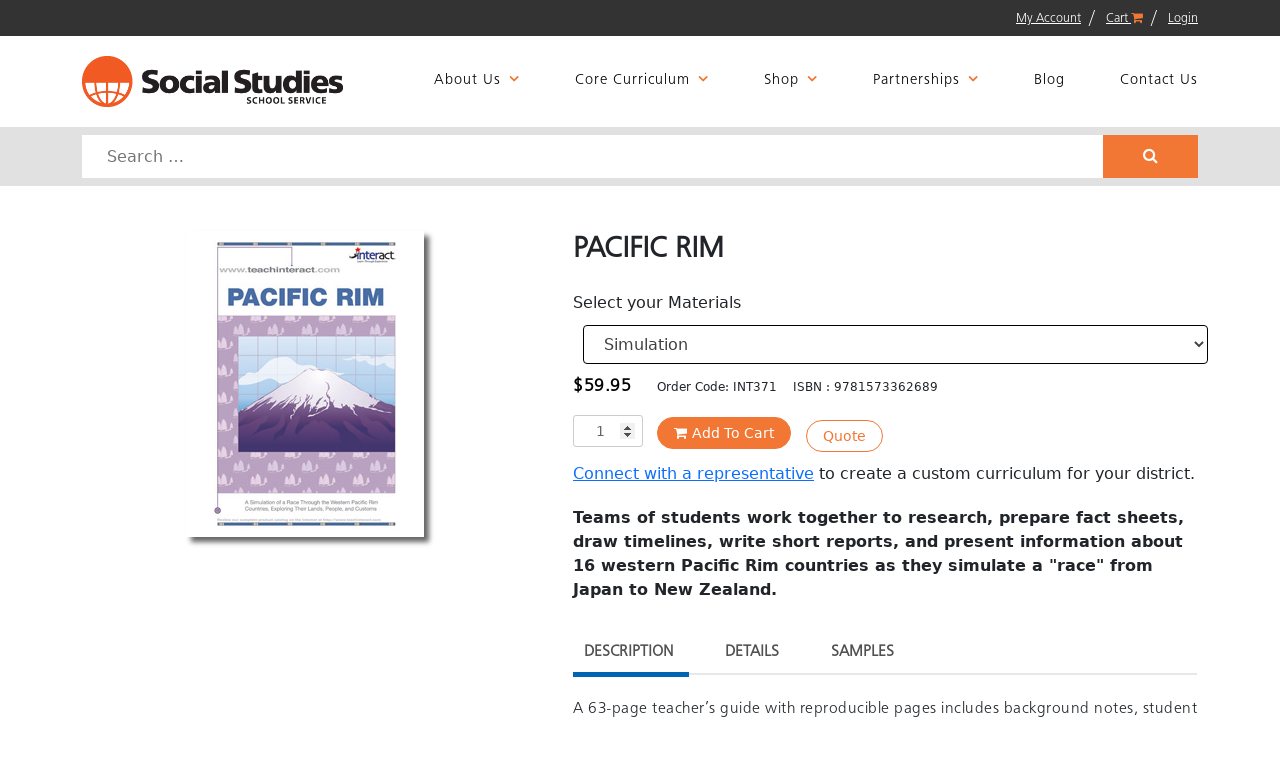

--- FILE ---
content_type: text/html; charset=UTF-8
request_url: https://www.socialstudies.com/product/pacific-rim/
body_size: 18337
content:
	
	
	
	
	<!doctype html>
<html lang="en-US">
<head>
	<meta http-equiv="cache-control" content="max-age=0" />
<meta http-equiv="cache-control" content="no-cache" />
<meta http-equiv="expires" content="0" />
<meta http-equiv="expires" content="Tue, 01 Jan 1980 1:00:00 GMT" />
<meta http-equiv="pragma" content="no-cache" />
	<meta charset="UTF-8">
	<meta name="viewport" content="width=device-width, initial-scale=1">
	<link rel="profile" href="http://gmpg.org/xfn/11">

	<meta name='robots' content='index, follow, max-image-preview:large, max-snippet:-1, max-video-preview:-1' />
	<style>img:is([sizes="auto" i], [sizes^="auto," i]) { contain-intrinsic-size: 3000px 1500px }</style>
	
	<!-- This site is optimized with the Yoast SEO plugin v25.2 - https://yoast.com/wordpress/plugins/seo/ -->
	<title>PACIFIC RIM - Social Studies</title>
	<meta name="description" content="Teams of students work together to research, prepare fact sheets, draw timelines, write short reports, and present information about 16 western Pacific Rim countries as they simulate a &quot;race&quot; from Japan to New Zealand." />
	<link rel="canonical" href="https://www.socialstudies.com/product/pacific-rim/" />
	<meta property="og:locale" content="en_US" />
	<meta property="og:type" content="article" />
	<meta property="og:title" content="PACIFIC RIM - Social Studies" />
	<meta property="og:description" content="Teams of students work together to research, prepare fact sheets, draw timelines, write short reports, and present information about 16 western Pacific Rim countries as they simulate a &quot;race&quot; from Japan to New Zealand." />
	<meta property="og:url" content="https://www.socialstudies.com/product/pacific-rim/" />
	<meta property="og:site_name" content="Social Studies" />
	<meta property="article:publisher" content="https://www.facebook.com/SocialStudiesSS" />
	<meta property="article:modified_time" content="2025-05-03T07:04:51+00:00" />
	<meta property="og:image" content="https://www.socialstudies.com/wp-content/uploads/INT371-1.jpg" />
	<meta property="og:image:width" content="232" />
	<meta property="og:image:height" content="300" />
	<meta property="og:image:type" content="image/jpeg" />
	<meta name="twitter:card" content="summary_large_image" />
	<meta name="twitter:site" content="@SocialStudiesSS" />
	<script type="application/ld+json" class="yoast-schema-graph">{"@context":"https://schema.org","@graph":[{"@type":"WebPage","@id":"https://www.socialstudies.com/product/pacific-rim/","url":"https://www.socialstudies.com/product/pacific-rim/","name":"PACIFIC RIM - Social Studies","isPartOf":{"@id":"https://www.socialstudies.com/#website"},"primaryImageOfPage":{"@id":"https://www.socialstudies.com/product/pacific-rim/#primaryimage"},"image":{"@id":"https://www.socialstudies.com/product/pacific-rim/#primaryimage"},"thumbnailUrl":"https://www.socialstudies.com/wp-content/uploads/INT371-1.jpg","datePublished":"2020-05-29T22:26:06+00:00","dateModified":"2025-05-03T07:04:51+00:00","description":"Teams of students work together to research, prepare fact sheets, draw timelines, write short reports, and present information about 16 western Pacific Rim countries as they simulate a \"race\" from Japan to New Zealand.","breadcrumb":{"@id":"https://www.socialstudies.com/product/pacific-rim/#breadcrumb"},"inLanguage":"en-US","potentialAction":[{"@type":"ReadAction","target":["https://www.socialstudies.com/product/pacific-rim/"]}]},{"@type":"ImageObject","inLanguage":"en-US","@id":"https://www.socialstudies.com/product/pacific-rim/#primaryimage","url":"https://www.socialstudies.com/wp-content/uploads/INT371-1.jpg","contentUrl":"https://www.socialstudies.com/wp-content/uploads/INT371-1.jpg","width":232,"height":300},{"@type":"BreadcrumbList","@id":"https://www.socialstudies.com/product/pacific-rim/#breadcrumb","itemListElement":[{"@type":"ListItem","position":1,"name":"Home","item":"https://www.socialstudies.com/"},{"@type":"ListItem","position":2,"name":"PACIFIC RIM"}]},{"@type":"WebSite","@id":"https://www.socialstudies.com/#website","url":"https://www.socialstudies.com/","name":"Social Studies","description":"Social Studies","potentialAction":[{"@type":"SearchAction","target":{"@type":"EntryPoint","urlTemplate":"https://www.socialstudies.com/?s={search_term_string}"},"query-input":{"@type":"PropertyValueSpecification","valueRequired":true,"valueName":"search_term_string"}}],"inLanguage":"en-US"}]}</script>
	<!-- / Yoast SEO plugin. -->


<link rel='dns-prefetch' href='//www.google.com' />
<link rel='dns-prefetch' href='//cdn.jsdelivr.net' />
<link rel='stylesheet' id='sgr-css' href='https://www.socialstudies.com/wp-content/plugins/simple-google-recaptcha/sgr.css?ver=1683747110' type='text/css' media='all' />
<link rel='stylesheet' id='tax-exempt-css-css' href='https://www.socialstudies.com/wp-content/plugins/woocommerce-super-simple-tax-exemption-master/css/tax-exempt.css?ver=6.8.1' type='text/css' media='all' />
<link rel='stylesheet' id='wp-block-library-css' href='https://www.socialstudies.com/wp-includes/css/dist/block-library/style.min.css?ver=6.8.1' type='text/css' media='all' />
<style id='classic-theme-styles-inline-css' type='text/css'>
/*! This file is auto-generated */
.wp-block-button__link{color:#fff;background-color:#32373c;border-radius:9999px;box-shadow:none;text-decoration:none;padding:calc(.667em + 2px) calc(1.333em + 2px);font-size:1.125em}.wp-block-file__button{background:#32373c;color:#fff;text-decoration:none}
</style>
<link rel='stylesheet' id='pardot-css' href='https://www.socialstudies.com/wp-content/plugins/pardot/build/style-index.css?ver=1738792689' type='text/css' media='all' />
<link rel='stylesheet' id='edd-blocks-css' href='https://www.socialstudies.com/wp-content/plugins/easy-digital-downloads/includes/blocks/assets/css/edd-blocks.css?ver=3.3.9' type='text/css' media='all' />
<link rel='stylesheet' id='wc-gift-cards-blocks-integration-css' href='https://www.socialstudies.com/wp-content/plugins/woocommerce-gift-cards/assets/dist/frontend/blocks.css?ver=2.5.0' type='text/css' media='all' />
<style id='global-styles-inline-css' type='text/css'>
:root{--wp--preset--aspect-ratio--square: 1;--wp--preset--aspect-ratio--4-3: 4/3;--wp--preset--aspect-ratio--3-4: 3/4;--wp--preset--aspect-ratio--3-2: 3/2;--wp--preset--aspect-ratio--2-3: 2/3;--wp--preset--aspect-ratio--16-9: 16/9;--wp--preset--aspect-ratio--9-16: 9/16;--wp--preset--color--black: #000000;--wp--preset--color--cyan-bluish-gray: #abb8c3;--wp--preset--color--white: #ffffff;--wp--preset--color--pale-pink: #f78da7;--wp--preset--color--vivid-red: #cf2e2e;--wp--preset--color--luminous-vivid-orange: #ff6900;--wp--preset--color--luminous-vivid-amber: #fcb900;--wp--preset--color--light-green-cyan: #7bdcb5;--wp--preset--color--vivid-green-cyan: #00d084;--wp--preset--color--pale-cyan-blue: #8ed1fc;--wp--preset--color--vivid-cyan-blue: #0693e3;--wp--preset--color--vivid-purple: #9b51e0;--wp--preset--gradient--vivid-cyan-blue-to-vivid-purple: linear-gradient(135deg,rgba(6,147,227,1) 0%,rgb(155,81,224) 100%);--wp--preset--gradient--light-green-cyan-to-vivid-green-cyan: linear-gradient(135deg,rgb(122,220,180) 0%,rgb(0,208,130) 100%);--wp--preset--gradient--luminous-vivid-amber-to-luminous-vivid-orange: linear-gradient(135deg,rgba(252,185,0,1) 0%,rgba(255,105,0,1) 100%);--wp--preset--gradient--luminous-vivid-orange-to-vivid-red: linear-gradient(135deg,rgba(255,105,0,1) 0%,rgb(207,46,46) 100%);--wp--preset--gradient--very-light-gray-to-cyan-bluish-gray: linear-gradient(135deg,rgb(238,238,238) 0%,rgb(169,184,195) 100%);--wp--preset--gradient--cool-to-warm-spectrum: linear-gradient(135deg,rgb(74,234,220) 0%,rgb(151,120,209) 20%,rgb(207,42,186) 40%,rgb(238,44,130) 60%,rgb(251,105,98) 80%,rgb(254,248,76) 100%);--wp--preset--gradient--blush-light-purple: linear-gradient(135deg,rgb(255,206,236) 0%,rgb(152,150,240) 100%);--wp--preset--gradient--blush-bordeaux: linear-gradient(135deg,rgb(254,205,165) 0%,rgb(254,45,45) 50%,rgb(107,0,62) 100%);--wp--preset--gradient--luminous-dusk: linear-gradient(135deg,rgb(255,203,112) 0%,rgb(199,81,192) 50%,rgb(65,88,208) 100%);--wp--preset--gradient--pale-ocean: linear-gradient(135deg,rgb(255,245,203) 0%,rgb(182,227,212) 50%,rgb(51,167,181) 100%);--wp--preset--gradient--electric-grass: linear-gradient(135deg,rgb(202,248,128) 0%,rgb(113,206,126) 100%);--wp--preset--gradient--midnight: linear-gradient(135deg,rgb(2,3,129) 0%,rgb(40,116,252) 100%);--wp--preset--font-size--small: 13px;--wp--preset--font-size--medium: 20px;--wp--preset--font-size--large: 36px;--wp--preset--font-size--x-large: 42px;--wp--preset--spacing--20: 0.44rem;--wp--preset--spacing--30: 0.67rem;--wp--preset--spacing--40: 1rem;--wp--preset--spacing--50: 1.5rem;--wp--preset--spacing--60: 2.25rem;--wp--preset--spacing--70: 3.38rem;--wp--preset--spacing--80: 5.06rem;--wp--preset--shadow--natural: 6px 6px 9px rgba(0, 0, 0, 0.2);--wp--preset--shadow--deep: 12px 12px 50px rgba(0, 0, 0, 0.4);--wp--preset--shadow--sharp: 6px 6px 0px rgba(0, 0, 0, 0.2);--wp--preset--shadow--outlined: 6px 6px 0px -3px rgba(255, 255, 255, 1), 6px 6px rgba(0, 0, 0, 1);--wp--preset--shadow--crisp: 6px 6px 0px rgba(0, 0, 0, 1);}:where(.is-layout-flex){gap: 0.5em;}:where(.is-layout-grid){gap: 0.5em;}body .is-layout-flex{display: flex;}.is-layout-flex{flex-wrap: wrap;align-items: center;}.is-layout-flex > :is(*, div){margin: 0;}body .is-layout-grid{display: grid;}.is-layout-grid > :is(*, div){margin: 0;}:where(.wp-block-columns.is-layout-flex){gap: 2em;}:where(.wp-block-columns.is-layout-grid){gap: 2em;}:where(.wp-block-post-template.is-layout-flex){gap: 1.25em;}:where(.wp-block-post-template.is-layout-grid){gap: 1.25em;}.has-black-color{color: var(--wp--preset--color--black) !important;}.has-cyan-bluish-gray-color{color: var(--wp--preset--color--cyan-bluish-gray) !important;}.has-white-color{color: var(--wp--preset--color--white) !important;}.has-pale-pink-color{color: var(--wp--preset--color--pale-pink) !important;}.has-vivid-red-color{color: var(--wp--preset--color--vivid-red) !important;}.has-luminous-vivid-orange-color{color: var(--wp--preset--color--luminous-vivid-orange) !important;}.has-luminous-vivid-amber-color{color: var(--wp--preset--color--luminous-vivid-amber) !important;}.has-light-green-cyan-color{color: var(--wp--preset--color--light-green-cyan) !important;}.has-vivid-green-cyan-color{color: var(--wp--preset--color--vivid-green-cyan) !important;}.has-pale-cyan-blue-color{color: var(--wp--preset--color--pale-cyan-blue) !important;}.has-vivid-cyan-blue-color{color: var(--wp--preset--color--vivid-cyan-blue) !important;}.has-vivid-purple-color{color: var(--wp--preset--color--vivid-purple) !important;}.has-black-background-color{background-color: var(--wp--preset--color--black) !important;}.has-cyan-bluish-gray-background-color{background-color: var(--wp--preset--color--cyan-bluish-gray) !important;}.has-white-background-color{background-color: var(--wp--preset--color--white) !important;}.has-pale-pink-background-color{background-color: var(--wp--preset--color--pale-pink) !important;}.has-vivid-red-background-color{background-color: var(--wp--preset--color--vivid-red) !important;}.has-luminous-vivid-orange-background-color{background-color: var(--wp--preset--color--luminous-vivid-orange) !important;}.has-luminous-vivid-amber-background-color{background-color: var(--wp--preset--color--luminous-vivid-amber) !important;}.has-light-green-cyan-background-color{background-color: var(--wp--preset--color--light-green-cyan) !important;}.has-vivid-green-cyan-background-color{background-color: var(--wp--preset--color--vivid-green-cyan) !important;}.has-pale-cyan-blue-background-color{background-color: var(--wp--preset--color--pale-cyan-blue) !important;}.has-vivid-cyan-blue-background-color{background-color: var(--wp--preset--color--vivid-cyan-blue) !important;}.has-vivid-purple-background-color{background-color: var(--wp--preset--color--vivid-purple) !important;}.has-black-border-color{border-color: var(--wp--preset--color--black) !important;}.has-cyan-bluish-gray-border-color{border-color: var(--wp--preset--color--cyan-bluish-gray) !important;}.has-white-border-color{border-color: var(--wp--preset--color--white) !important;}.has-pale-pink-border-color{border-color: var(--wp--preset--color--pale-pink) !important;}.has-vivid-red-border-color{border-color: var(--wp--preset--color--vivid-red) !important;}.has-luminous-vivid-orange-border-color{border-color: var(--wp--preset--color--luminous-vivid-orange) !important;}.has-luminous-vivid-amber-border-color{border-color: var(--wp--preset--color--luminous-vivid-amber) !important;}.has-light-green-cyan-border-color{border-color: var(--wp--preset--color--light-green-cyan) !important;}.has-vivid-green-cyan-border-color{border-color: var(--wp--preset--color--vivid-green-cyan) !important;}.has-pale-cyan-blue-border-color{border-color: var(--wp--preset--color--pale-cyan-blue) !important;}.has-vivid-cyan-blue-border-color{border-color: var(--wp--preset--color--vivid-cyan-blue) !important;}.has-vivid-purple-border-color{border-color: var(--wp--preset--color--vivid-purple) !important;}.has-vivid-cyan-blue-to-vivid-purple-gradient-background{background: var(--wp--preset--gradient--vivid-cyan-blue-to-vivid-purple) !important;}.has-light-green-cyan-to-vivid-green-cyan-gradient-background{background: var(--wp--preset--gradient--light-green-cyan-to-vivid-green-cyan) !important;}.has-luminous-vivid-amber-to-luminous-vivid-orange-gradient-background{background: var(--wp--preset--gradient--luminous-vivid-amber-to-luminous-vivid-orange) !important;}.has-luminous-vivid-orange-to-vivid-red-gradient-background{background: var(--wp--preset--gradient--luminous-vivid-orange-to-vivid-red) !important;}.has-very-light-gray-to-cyan-bluish-gray-gradient-background{background: var(--wp--preset--gradient--very-light-gray-to-cyan-bluish-gray) !important;}.has-cool-to-warm-spectrum-gradient-background{background: var(--wp--preset--gradient--cool-to-warm-spectrum) !important;}.has-blush-light-purple-gradient-background{background: var(--wp--preset--gradient--blush-light-purple) !important;}.has-blush-bordeaux-gradient-background{background: var(--wp--preset--gradient--blush-bordeaux) !important;}.has-luminous-dusk-gradient-background{background: var(--wp--preset--gradient--luminous-dusk) !important;}.has-pale-ocean-gradient-background{background: var(--wp--preset--gradient--pale-ocean) !important;}.has-electric-grass-gradient-background{background: var(--wp--preset--gradient--electric-grass) !important;}.has-midnight-gradient-background{background: var(--wp--preset--gradient--midnight) !important;}.has-small-font-size{font-size: var(--wp--preset--font-size--small) !important;}.has-medium-font-size{font-size: var(--wp--preset--font-size--medium) !important;}.has-large-font-size{font-size: var(--wp--preset--font-size--large) !important;}.has-x-large-font-size{font-size: var(--wp--preset--font-size--x-large) !important;}
:where(.wp-block-post-template.is-layout-flex){gap: 1.25em;}:where(.wp-block-post-template.is-layout-grid){gap: 1.25em;}
:where(.wp-block-columns.is-layout-flex){gap: 2em;}:where(.wp-block-columns.is-layout-grid){gap: 2em;}
:root :where(.wp-block-pullquote){font-size: 1.5em;line-height: 1.6;}
</style>
<link rel='stylesheet' id='bradmax-player-css' href='https://www.socialstudies.com/wp-content/plugins/bradmax-player/assets/css/style.css?ver=6.8.1' type='text/css' media='all' />
<link rel='stylesheet' id='wpa-css-css' href='https://www.socialstudies.com/wp-content/plugins/honeypot/includes/css/wpa.css?ver=2.2.11' type='text/css' media='all' />
<link rel='stylesheet' id='photoswipe-css' href='https://www.socialstudies.com/wp-content/plugins/woocommerce/assets/css/photoswipe/photoswipe.min.css?ver=9.8.5' type='text/css' media='all' />
<link rel='stylesheet' id='photoswipe-default-skin-css' href='https://www.socialstudies.com/wp-content/plugins/woocommerce/assets/css/photoswipe/default-skin/default-skin.min.css?ver=9.8.5' type='text/css' media='all' />
<link rel='stylesheet' id='woocommerce-layout-css' href='https://www.socialstudies.com/wp-content/plugins/woocommerce/assets/css/woocommerce-layout.css?ver=9.8.5' type='text/css' media='all' />
<link rel='stylesheet' id='woocommerce-smallscreen-css' href='https://www.socialstudies.com/wp-content/plugins/woocommerce/assets/css/woocommerce-smallscreen.css?ver=9.8.5' type='text/css' media='only screen and (max-width: 768px)' />
<link rel='stylesheet' id='woocommerce-general-css' href='https://www.socialstudies.com/wp-content/plugins/woocommerce/assets/css/woocommerce.css?ver=9.8.5' type='text/css' media='all' />
<style id='woocommerce-inline-inline-css' type='text/css'>
.woocommerce form .form-row .required { visibility: visible; }
</style>
<link rel='stylesheet' id='ebiz_css-css' href='https://www.socialstudies.com/wp-content/plugins/woocommerce-ebizcharge-gateway/assets/css/ebizcharge.css?ver=6.8.1' type='text/css' media='all' />
<link rel='stylesheet' id='edd-styles-css' href='https://www.socialstudies.com/wp-content/plugins/easy-digital-downloads/assets/css/edd.min.css?ver=3.3.9' type='text/css' media='all' />
<link rel='stylesheet' id='wc-gc-css-css' href='https://www.socialstudies.com/wp-content/plugins/woocommerce-gift-cards/assets/css/frontend/woocommerce.css?ver=2.5.0' type='text/css' media='all' />
<link rel='stylesheet' id='brands-styles-css' href='https://www.socialstudies.com/wp-content/plugins/woocommerce/assets/css/brands.css?ver=9.8.5' type='text/css' media='all' />
<link rel='stylesheet' id='wc-avatax-frontend-css' href='https://www.socialstudies.com/wp-content/plugins/woocommerce-avatax/assets/css/frontend/wc-avatax-frontend.min.css?ver=3.1.0' type='text/css' media='all' />
<link rel='stylesheet' id='custom-theme-style-css' href='https://www.socialstudies.com/wp-content/themes/custom-theme/style.css?ver=6.8.1' type='text/css' media='all' />
<link rel='stylesheet' id='font-awesome-css' href='https://www.socialstudies.com/wp-content/plugins/elementor/assets/lib/font-awesome/css/font-awesome.min.css?ver=4.7.0' type='text/css' media='all' />
<style id='font-awesome-inline-css' type='text/css'>
[data-font="FontAwesome"]:before {font-family: 'FontAwesome' !important;content: attr(data-icon) !important;speak: none !important;font-weight: normal !important;font-variant: normal !important;text-transform: none !important;line-height: 1 !important;font-style: normal !important;-webkit-font-smoothing: antialiased !important;-moz-osx-font-smoothing: grayscale !important;}
</style>
<link rel='stylesheet' id='owl-carousel-style-css' href='https://www.socialstudies.com/wp-content/themes/custom-theme/css/owl.carousel.css?ver=6.8.1' type='text/css' media='all' />
<link rel='stylesheet' id='colorbox-style-css' href='https://www.socialstudies.com/wp-content/themes/custom-theme/css/colorbox.css?ver=6.8.1' type='text/css' media='all' />
<link rel='stylesheet' id='bootstrap_css-css' href='https://cdn.jsdelivr.net/npm/bootstrap@5.0.2/dist/css/bootstrap.min.css' type='text/css' media='all' />
<link rel='stylesheet' id='fancyboxStyle-css' href='https://www.socialstudies.com/wp-content/themes/custom-theme/fancybox/dist/jquery.fancybox.min.css?ver=6.8.1' type='text/css' media='all' />
<link rel='stylesheet' id='elementor-icons-css' href='https://www.socialstudies.com/wp-content/plugins/elementor/assets/lib/eicons/css/elementor-icons.min.css?ver=5.44.0' type='text/css' media='all' />
<link rel='stylesheet' id='elementor-frontend-css' href='https://www.socialstudies.com/wp-content/plugins/elementor/assets/css/frontend.min.css?ver=3.32.3' type='text/css' media='all' />
<link rel='stylesheet' id='elementor-post-648111-css' href='https://www.socialstudies.com/wp-content/uploads/elementor/css/post-648111.css?ver=1769107846' type='text/css' media='all' />
<link rel='stylesheet' id='searchwp-live-search-css' href='https://www.socialstudies.com/wp-content/plugins/searchwp-live-ajax-search/assets/styles/style.min.css?ver=1.8.6' type='text/css' media='all' />
<style id='searchwp-live-search-inline-css' type='text/css'>
.searchwp-live-search-result .searchwp-live-search-result--title a {
  font-size: 16px;
}
.searchwp-live-search-result .searchwp-live-search-result--price {
  font-size: 14px;
}
.searchwp-live-search-result .searchwp-live-search-result--add-to-cart .button {
  font-size: 14px;
}

</style>
<link rel='stylesheet' id='searchwp-forms-css' href='https://www.socialstudies.com/wp-content/plugins/searchwp/assets/css/frontend/search-forms.min.css?ver=4.4.0' type='text/css' media='all' />
<link rel='stylesheet' id='yith_ywraq_frontend-css' href='https://www.socialstudies.com/wp-content/plugins/yith-woocommerce-request-a-quote-premium/assets/css/ywraq-frontend.css?ver=4.34.0' type='text/css' media='all' />
<style id='yith_ywraq_frontend-inline-css' type='text/css'>
:root {
		--ywraq_layout_button_bg_color: #0066b4;
		--ywraq_layout_button_bg_color_hover: #044a80;
		--ywraq_layout_button_border_color: #0066b4;
		--ywraq_layout_button_border_color_hover: #044a80;
		--ywraq_layout_button_color: #fff;
		--ywraq_layout_button_color_hover: #fff;
		
		--ywraq_checkout_button_bg_color: #0066b4;
		--ywraq_checkout_button_bg_color_hover: #044a80;
		--ywraq_checkout_button_border_color: #0066b4;
		--ywraq_checkout_button_border_color_hover: #044a80;
		--ywraq_checkout_button_color: #ffffff;
		--ywraq_checkout_button_color_hover: #ffffff;
		
		--ywraq_accept_button_bg_color: #0066b4;
		--ywraq_accept_button_bg_color_hover: #044a80;
		--ywraq_accept_button_border_color: #0066b4;
		--ywraq_accept_button_border_color_hover: #044a80;
		--ywraq_accept_button_color: #ffffff;
		--ywraq_accept_button_color_hover: #ffffff;
		
		--ywraq_reject_button_bg_color: transparent;
		--ywraq_reject_button_bg_color_hover: #CC2B2B;
		--ywraq_reject_button_border_color: #CC2B2B;
		--ywraq_reject_button_border_color_hover: #CC2B2B;
		--ywraq_reject_button_color: #CC2B2B;
		--ywraq_reject_button_color_hover: #ffffff;
		}		
.woocommerce.single-product button.single_add_to_cart_button.button {margin-right: 5px;}
	.woocommerce.single-product .product .yith-ywraq-add-to-quote {display: inline-block; vertical-align: middle;margin-top: 5px;}
	
</style>
<link rel='stylesheet' id='woocommerce-nyp-css' href='https://www.socialstudies.com/wp-content/plugins/woocommerce-name-your-price/assets/css/frontend/name-your-price.min.css?ver=3.6.2' type='text/css' media='all' />
<link rel='stylesheet' id='ywsfl_free_frontend-css' href='https://www.socialstudies.com/wp-content/plugins/yith-woocommerce-save-for-later-premium/assets/css/ywsfl_frontend.css?ver=1.44.0' type='text/css' media='all' />
<link rel='stylesheet' id='quick-css-css' href='https://www.socialstudies.com/wp-content/plugins/woocommerce-quick-order//assets/css/quick.css?ver=1.0.0' type='text/css' media='all' />
<link rel='stylesheet' id='elementor-gf-local-roboto-css' href='https://www.socialstudies.com/wp-content/uploads/elementor/google-fonts/css/roboto.css?ver=1748849008' type='text/css' media='all' />
<link rel='stylesheet' id='elementor-gf-local-robotoslab-css' href='https://www.socialstudies.com/wp-content/uploads/elementor/google-fonts/css/robotoslab.css?ver=1748849014' type='text/css' media='all' />
<script type="text/javascript" id="sgr-js-extra">
/* <![CDATA[ */
var sgr = {"sgr_site_key":"6LeTc74lAAAAAKLB7xZK0A8kZMhlh0dZq9fUNcCO"};
/* ]]> */
</script>
<script type="text/javascript" src="https://www.socialstudies.com/wp-content/plugins/simple-google-recaptcha/sgr.js?ver=1683747110" id="sgr-js"></script>
<script type="text/javascript" src="https://www.socialstudies.com/wp-includes/js/jquery/jquery.min.js?ver=3.7.1" id="jquery-core-js"></script>
<script type="text/javascript" src="https://www.socialstudies.com/wp-includes/js/jquery/jquery-migrate.min.js?ver=3.4.1" id="jquery-migrate-js"></script>
<script type="text/javascript" src="https://www.socialstudies.com/wp-content/plugins/bradmax-player/assets/js/default_player.js?ver=2.14.249" id="bradmax-player-js"></script>
<script type="text/javascript" id="quick-order-script-js-extra">
/* <![CDATA[ */
var qapif_script = {"qapi_admin_ajax":"https:\/\/www.socialstudies.com\/wp-admin\/admin-ajax.php","quick_api_nonce":"a1bea0c297","quick-order_tr":[]};
/* ]]> */
</script>
<script type="text/javascript" src="https://www.socialstudies.com/wp-content/plugins/woocommerce-quick-order/assets/js/quick-order.js?ver=1.1" id="quick-order-script-js"></script>
<script type="text/javascript" src="https://www.socialstudies.com/wp-content/plugins/woocommerce/assets/js/jquery-blockui/jquery.blockUI.min.js?ver=2.7.0-wc.9.8.5" id="jquery-blockui-js" defer="defer" data-wp-strategy="defer"></script>
<script type="text/javascript" id="wc-add-to-cart-js-extra">
/* <![CDATA[ */
var wc_add_to_cart_params = {"ajax_url":"\/wp-admin\/admin-ajax.php","wc_ajax_url":"\/?wc-ajax=%%endpoint%%","i18n_view_cart":"View cart","cart_url":"https:\/\/www.socialstudies.com\/cart\/","is_cart":"","cart_redirect_after_add":"yes"};
/* ]]> */
</script>
<script type="text/javascript" src="https://www.socialstudies.com/wp-content/plugins/woocommerce/assets/js/frontend/add-to-cart.min.js?ver=9.8.5" id="wc-add-to-cart-js" defer="defer" data-wp-strategy="defer"></script>
<script type="text/javascript" src="https://www.socialstudies.com/wp-content/plugins/woocommerce/assets/js/zoom/jquery.zoom.min.js?ver=1.7.21-wc.9.8.5" id="zoom-js" defer="defer" data-wp-strategy="defer"></script>
<script type="text/javascript" src="https://www.socialstudies.com/wp-content/plugins/woocommerce/assets/js/flexslider/jquery.flexslider.min.js?ver=2.7.2-wc.9.8.5" id="flexslider-js" defer="defer" data-wp-strategy="defer"></script>
<script type="text/javascript" src="https://www.socialstudies.com/wp-content/plugins/woocommerce/assets/js/photoswipe/photoswipe.min.js?ver=4.1.1-wc.9.8.5" id="photoswipe-js" defer="defer" data-wp-strategy="defer"></script>
<script type="text/javascript" src="https://www.socialstudies.com/wp-content/plugins/woocommerce/assets/js/photoswipe/photoswipe-ui-default.min.js?ver=4.1.1-wc.9.8.5" id="photoswipe-ui-default-js" defer="defer" data-wp-strategy="defer"></script>
<script type="text/javascript" id="wc-single-product-js-extra">
/* <![CDATA[ */
var wc_single_product_params = {"i18n_required_rating_text":"Please select a rating","i18n_rating_options":["1 of 5 stars","2 of 5 stars","3 of 5 stars","4 of 5 stars","5 of 5 stars"],"i18n_product_gallery_trigger_text":"View full-screen image gallery","review_rating_required":"yes","flexslider":{"rtl":false,"animation":"slide","smoothHeight":true,"directionNav":false,"controlNav":"thumbnails","slideshow":false,"animationSpeed":500,"animationLoop":false,"allowOneSlide":false},"zoom_enabled":"1","zoom_options":[],"photoswipe_enabled":"1","photoswipe_options":{"shareEl":false,"closeOnScroll":false,"history":false,"hideAnimationDuration":0,"showAnimationDuration":0},"flexslider_enabled":"1"};
/* ]]> */
</script>
<script type="text/javascript" src="https://www.socialstudies.com/wp-content/plugins/woocommerce/assets/js/frontend/single-product.min.js?ver=9.8.5" id="wc-single-product-js" defer="defer" data-wp-strategy="defer"></script>
<script type="text/javascript" src="https://www.socialstudies.com/wp-content/plugins/woocommerce/assets/js/js-cookie/js.cookie.min.js?ver=2.1.4-wc.9.8.5" id="js-cookie-js" defer="defer" data-wp-strategy="defer"></script>
<script type="text/javascript" id="woocommerce-js-extra">
/* <![CDATA[ */
var woocommerce_params = {"ajax_url":"\/wp-admin\/admin-ajax.php","wc_ajax_url":"\/?wc-ajax=%%endpoint%%","i18n_password_show":"Show password","i18n_password_hide":"Hide password"};
/* ]]> */
</script>
<script type="text/javascript" src="https://www.socialstudies.com/wp-content/plugins/woocommerce/assets/js/frontend/woocommerce.min.js?ver=9.8.5" id="woocommerce-js" defer="defer" data-wp-strategy="defer"></script>
<script type="text/javascript" src="https://www.socialstudies.com/wp-content/plugins/woocommerce-ebizcharge-gateway/assets/js/edit_billing_details.js?ver=1" id="edit_billing_details-js"></script>
<script type="text/javascript" src="https://www.socialstudies.com/wp-content/plugins/woocommerce-ebizcharge-gateway/assets/js/check_cvv.js?ver=1" id="check_cvv-js"></script>
<script type="text/javascript" src="https://www.socialstudies.com/wp-content/themes/custom-theme/fancybox/dist/jquery.fancybox.min.js?ver=6.8.1" id="fancyboxJS-js"></script>
<script type="text/javascript" src="https://www.google.com/books/jsapi.js?ver=6.8.1" id="googlebooks-js-js"></script>
<link rel="https://api.w.org/" href="https://www.socialstudies.com/wp-json/" /><link rel="alternate" title="JSON" type="application/json" href="https://www.socialstudies.com/wp-json/wp/v2/product/354429" /><link rel="alternate" title="oEmbed (JSON)" type="application/json+oembed" href="https://www.socialstudies.com/wp-json/oembed/1.0/embed?url=https%3A%2F%2Fwww.socialstudies.com%2Fproduct%2Fpacific-rim%2F" />
<link rel="alternate" title="oEmbed (XML)" type="text/xml+oembed" href="https://www.socialstudies.com/wp-json/oembed/1.0/embed?url=https%3A%2F%2Fwww.socialstudies.com%2Fproduct%2Fpacific-rim%2F&#038;format=xml" />
<style type='text/css'> .ae_data .elementor-editor-element-setting {
            display:none !important;
            }
            </style><noscript><style>.vce-row-container .vcv-lozad {display: none}</style></noscript><meta name="generator" content="Powered by Visual Composer Website Builder - fast and easy-to-use drag and drop visual editor for WordPress."/><script type="text/javascript">var wc_return_ajaxurl = "https://www.socialstudies.com/wp-admin/admin-ajax.php";</script><meta name="generator" content="Easy Digital Downloads v3.3.9" />
  <script type="text/javascript">
    var swp_site_url = 'https://www.socialstudies.com';
    </script><!--[if lt IE 9]><script src="http://html5shim.googlecode.com/svn/trunk/html5.js"></script><![endif]--><!--[if lt IE 9]><script src="/wp-content/themes/custom-theme/css/ie-bootstrap-fix.css"></script><![endif]-->	<noscript><style>.woocommerce-product-gallery{ opacity: 1 !important; }</style></noscript>
	<meta name="generator" content="Elementor 3.32.3; features: additional_custom_breakpoints; settings: css_print_method-external, google_font-enabled, font_display-swap">
<!-- Google tag (gtag.js) -->
<script async src="https://www.googletagmanager.com/gtag/js?id=G-TGQXRBVR16">
</script>
<script>
  window.dataLayer = window.dataLayer || [];
  function gtag(){dataLayer.push(arguments);}
  gtag('js', new Date());

  gtag('config', 'G-TGQXRBVR16');
</script>
<script>document.addEventListener("DOMContentLoaded", function() {
    const placeholderImage = '/wp-content/plugins/woocommerce/assets/images/placeholder.png'; // Replace with the path to your placeholder image
    const productImages = document.querySelectorAll('.product-image-wrapper img');

    productImages.forEach(function(img) {
        img.onerror = function() {
            img.src = placeholderImage;
        };
        // Optionally, add a class to indicate the image was replaced
        img.addEventListener('error', function() {
            img.classList.add('image-placeholder');
        });
    });
});
</script>
			<style>
				.e-con.e-parent:nth-of-type(n+4):not(.e-lazyloaded):not(.e-no-lazyload),
				.e-con.e-parent:nth-of-type(n+4):not(.e-lazyloaded):not(.e-no-lazyload) * {
					background-image: none !important;
				}
				@media screen and (max-height: 1024px) {
					.e-con.e-parent:nth-of-type(n+3):not(.e-lazyloaded):not(.e-no-lazyload),
					.e-con.e-parent:nth-of-type(n+3):not(.e-lazyloaded):not(.e-no-lazyload) * {
						background-image: none !important;
					}
				}
				@media screen and (max-height: 640px) {
					.e-con.e-parent:nth-of-type(n+2):not(.e-lazyloaded):not(.e-no-lazyload),
					.e-con.e-parent:nth-of-type(n+2):not(.e-lazyloaded):not(.e-no-lazyload) * {
						background-image: none !important;
					}
				}
			</style>
			<link rel="icon" href="https://www.socialstudies.com/wp-content/uploads/cropped-ss_globe-orange-32x32.png" sizes="32x32" />
<link rel="icon" href="https://www.socialstudies.com/wp-content/uploads/cropped-ss_globe-orange-192x192.png" sizes="192x192" />
<link rel="apple-touch-icon" href="https://www.socialstudies.com/wp-content/uploads/cropped-ss_globe-orange-180x180.png" />
<meta name="msapplication-TileImage" content="https://www.socialstudies.com/wp-content/uploads/cropped-ss_globe-orange-270x270.png" />
		<style type="text/css" id="wp-custom-css">
			p.product-title {
	text-align:center;
}

.slb_template_tag_item_title {
	display: none !important;
}

.woocommerce-MyAccount-navigation-link--quotes{
	display: none !important;
}

#leadership-hero-banner {
	display: flex;
	align-items: center;
	justify-content: center;
	min-height: 300px;
}		</style>
			<script type='text/javascript'>
//(function (d, t) {
//  var bh = d.createElement(t), s = d.getElementsByTagName(t)[0];
//  bh.type = 'text/javascript';
//  bh.src = 'https://www.bugherd.com/sidebarv2.js?apikey=8vftzcusbc3fhf59g0nbug';
//  s.parentNode.insertBefore(bh, s);
//  })(document, 'script');
</script>

<meta name="viewport" content="width=device-width, initial-scale=1, minimum-scale=1">	
</head>
<body class="wp-singular product-template-default single single-product postid-354429 wp-theme-custom-theme theme-custom-theme vcwb woocommerce woocommerce-page woocommerce-no-js edd-js-none is-desktop products-page elementor-default elementor-kit-648111">
<div id="preloader" style="display: none;">
    <div id="status">&nbsp;</div>
</div>
<div id="page" class="site">
	<a class="skip-link screen-reader-text" href="#content">Skip to content</a>
	<!---------Top Bar---------->
	<div class="top-bar container-fluid">
		<div class="container">
			<div class="row align-items-center justify-content-center justify-content-md-end">
				<div class="col col-md-6 col-lg-4">
					<div class="menu-top-menu-container"><ul id="top-menu" class="menu"><li id="menu-item-14" class="menu-item menu-item-type-custom menu-item-object-custom menu-item-14"><a href="/my-account/">My Account</a></li>
<li id="menu-item-266240" class="menu-item menu-item-type-custom menu-item-object-custom menu-item-266240"><a href="/cart/">Cart <span class="cart-totals"></span><i class="fa fa-shopping-cart"></i></a></li>
<li class="menu-item"><a href="/my-account/">Login</a></li></ul></div>				</div>
			</div>
		</div>
	</div>
	<!---------Top Bar---------->
	<!---------Header---------->
	<header id="masthead" class="site-header">
		<div class="container">
			<div class="row align-items-center justify-content-md-end justify-content-center">
				<div class="site-branding col col-lg-3">
											<p class="site-title"><a href="https://www.socialstudies.com/" rel="home"><img src="https://www.socialstudies.com/wp-content/uploads/ss_logo-h.png" alt="" /></a></p>
									</div><!-- .site-branding -->
				
				<nav id="site-navigation" class="main-navigation col-lg-9">
					<button class="menu-toggle" aria-controls="primary-menu" aria-expanded="false">Primary Menu</button>	
					<div class="menu-main-menu-container"><ul id="primary-menu" class="menu"><li id="menu-item-29" class="menu-item menu-item-type-post_type menu-item-object-page menu-item-has-children menu-item-29"><a href="https://www.socialstudies.com/about-us/">About Us</a>
<ul class="sub-menu">
	<li id="menu-item-799" class="menu-item menu-item-type-post_type menu-item-object-page menu-item-799"><a href="https://www.socialstudies.com/our-history/">Our History</a></li>
	<li id="menu-item-800" class="menu-item menu-item-type-post_type menu-item-object-page menu-item-800"><a href="https://www.socialstudies.com/meet-the-team/">Meet the Team</a></li>
	<li id="menu-item-234219" class="menu-item menu-item-type-post_type menu-item-object-page menu-item-234219"><a href="https://www.socialstudies.com/conferences/">Conferences &#038; Awards</a></li>
	<li id="menu-item-801" class="menu-item menu-item-type-post_type menu-item-object-page menu-item-801"><a href="https://www.socialstudies.com/family-of-brands/">Our Family of Brands</a></li>
	<li id="menu-item-802" class="menu-item menu-item-type-post_type menu-item-object-page menu-item-802"><a href="https://www.socialstudies.com/collaborators/">Collaborators</a></li>
	<li id="menu-item-123" class="menu-item menu-item-type-post_type menu-item-object-page menu-item-123"><a href="https://www.socialstudies.com/faq/">FAQ</a></li>
</ul>
</li>
<li id="menu-item-30" class="menu-item menu-item-type-post_type menu-item-object-page menu-item-has-children menu-item-30"><a href="https://www.socialstudies.com/core-curriculum/">Core Curriculum</a>
<ul class="sub-menu">
	<li id="menu-item-470" class="menu-item menu-item-type-post_type menu-item-object-page menu-item-470"><a href="https://www.socialstudies.com/elementary/">Elementary</a></li>
	<li id="menu-item-474" class="menu-item menu-item-type-post_type menu-item-object-page menu-item-474"><a href="https://www.socialstudies.com/middle-school/">Middle School</a></li>
	<li id="menu-item-538" class="menu-item menu-item-type-post_type menu-item-object-page menu-item-538"><a href="https://www.socialstudies.com/high-school-page/">High School</a></li>
</ul>
</li>
<li id="menu-item-232607" class="menu-item menu-item-type-post_type menu-item-object-page menu-item-has-children current_page_parent menu-item-232607"><a href="https://www.socialstudies.com/shop/">Shop</a>
<ul class="sub-menu">
	<li id="menu-item-165765" class="menu-item menu-item-type-custom menu-item-object-custom menu-item-has-children menu-item-165765"><a href="#">Subjects</a>
	<ul class="sub-menu">
		<li id="menu-item-172668" class="menu-item menu-item-type-custom menu-item-object-custom menu-item-172668"><a href="/?s=USHISTORY&#038;fwp_search_facet=USHISTORY&#038;rff=advanced&#038;fwp_subject=u-s-history-subject">U.S. History</a></li>
		<li id="menu-item-172669" class="menu-item menu-item-type-custom menu-item-object-custom menu-item-172669"><a href="/?s=WORLDHISTORY&#038;fwp_search_facet=WORLDHISTORY&#038;rff=advanced&#038;fwp_subject=world-history">World History</a></li>
		<li id="menu-item-13593" class="menu-item menu-item-type-custom menu-item-object-custom menu-item-13593"><a href="/?s=SSGEOGRAPHY&#038;fwp_search_facet=SSGEOGRAPHY&#038;rff=advanced&#038;fwp_subject=geography">Geography/Global Studies</a></li>
		<li id="menu-item-13602" class="menu-item menu-item-type-custom menu-item-object-custom menu-item-13602"><a href="/?s=USGOVERNMENT&#038;fwp_search_facet=USGOVERNMENT&#038;rff=advanced&#038;fwp_subject=u-s-government">Government &#038; Law</a></li>
		<li id="menu-item-172670" class="menu-item menu-item-type-custom menu-item-object-custom menu-item-172670"><a href="/?s=SSECONOMICS&#038;fwp_search_facet=SSECONOMICS&#038;rff=advanced&#038;fwp_subject=economics-consumer-education">Economics</a></li>
		<li id="menu-item-172671" class="menu-item menu-item-type-custom menu-item-object-custom menu-item-172671"><a href="/?s=SSPSYCHOLOGY&#038;fwp_search_facet=SSPSYCHOLOGY&#038;rff=advanced&#038;fwp_subject=psychology">Psychology</a></li>
	</ul>
</li>
	<li id="menu-item-165766" class="menu-item menu-item-type-custom menu-item-object-custom menu-item-has-children menu-item-165766"><a href="#">Skills</a>
	<ul class="sub-menu">
		<li id="menu-item-13594" class="menu-item menu-item-type-custom menu-item-object-custom menu-item-13594"><a href="/?s=&#038;rff=advanced&#038;fwp_skills=active-learning">Active Learning</a></li>
		<li id="menu-item-13595" class="menu-item menu-item-type-custom menu-item-object-custom menu-item-13595"><a href="/?s=&#038;rff=advanced&#038;fwp_skills=common-core">Common Core</a></li>
		<li id="menu-item-13596" class="menu-item menu-item-type-custom menu-item-object-custom menu-item-13596"><a href="/?s=&#038;rff=advanced&#038;fwp_skills=critical-thinking">Critical Thinking</a></li>
		<li id="menu-item-13597" class="menu-item menu-item-type-custom menu-item-object-custom menu-item-13597"><a href="/?s=&#038;rff=&#038;fwp_skills=geographic-literacy">Geographic Literacy</a></li>
		<li id="menu-item-13598" class="menu-item menu-item-type-custom menu-item-object-custom menu-item-13598"><a href="/?s=&#038;rff=&#038;fwp_skills=inquiry-based-learning">Inquiry-Based Learning</a></li>
		<li id="menu-item-350862" class="menu-item menu-item-type-custom menu-item-object-custom menu-item-350862"><a href="/?s=&#038;rff=&#038;fwp_skills=source-analysis">Source Analysis</a></li>
	</ul>
</li>
	<li id="menu-item-165770" class="menu-item menu-item-type-custom menu-item-object-custom menu-item-has-children menu-item-165770"><a href="#">Advanced Placement*</a>
	<ul class="sub-menu">
		<li id="menu-item-174330" class="menu-item menu-item-type-custom menu-item-object-custom menu-item-174330"><a href="/?s=&#038;advanced1&#038;rff=advanced&#038;fwp_search_facet=US%20History&#038;fwp_grade_level=advanced">U.S. History</a></li>
		<li id="menu-item-174331" class="menu-item menu-item-type-custom menu-item-object-custom menu-item-174331"><a href="/?s=&#038;advanced2&#038;rff=advanced&#038;fwp_subject=world-history&#038;fwp_grade_level=advanced">World History</a></li>
		<li id="menu-item-174332" class="menu-item menu-item-type-custom menu-item-object-custom menu-item-174332"><a href="/?s=European+History&#038;fwp_grade_level=advanced&#038;fwp_search_facet=European+History">European History</a></li>
		<li id="menu-item-174333" class="menu-item menu-item-type-custom menu-item-object-custom menu-item-174333"><a href="/?s=&#038;advanced4&#038;rff=advanced&#038;fwp_subject=economics-consumer-education&#038;fwp_grade_level=advanced">Economics</a></li>
		<li id="menu-item-174334" class="menu-item menu-item-type-custom menu-item-object-custom menu-item-174334"><a href="/?s=&#038;advanced5&#038;rff=advanced&#038;fwp_subject=psychology&#038;fwp_grade_level=advanced">Psychology/Sociology</a></li>
		<li id="menu-item-174335" class="menu-item menu-item-type-custom menu-item-object-custom menu-item-174335"><a href="/?s=human+geography&#038;fwp_search_facet=human+geography&#038;fwp_grade_level=advanced">Human Geography</a></li>
		<li id="menu-item-174336" class="menu-item menu-item-type-custom menu-item-object-custom menu-item-174336"><a href="/?s=&#038;advanced7&#038;rff=advanced&#038;fwp_subject=u-s-government&#038;fwp_grade_level=advanced">U.S. Government</a></li>
		<li id="menu-item-174337" class="menu-item menu-item-type-custom menu-item-object-custom menu-item-174337"><a href="/?s=Comparative+Government&#038;fwp_search_facet=Comparative+Government&#038;fwp_grade_level=advanced">Comparative Government</a></li>
	</ul>
</li>
	<li id="menu-item-165767" class="menu-item menu-item-type-custom menu-item-object-custom menu-item-has-children menu-item-165767"><a href="#">Featured Imprints</a>
	<ul class="sub-menu">
		<li id="menu-item-165780" class="menu-item menu-item-type-custom menu-item-object-custom menu-item-165780"><a href="/?s=mindsparks&#038;fwp_search_facet=mindsparks">Mindsparks</a></li>
		<li id="menu-item-165781" class="menu-item menu-item-type-custom menu-item-object-custom menu-item-165781"><a href="/?s=Interact&#038;fwp_search_facet=Interact">Interact</a></li>
		<li id="menu-item-165782" class="menu-item menu-item-type-custom menu-item-object-custom menu-item-165782"><a href="/?s=centerforlearning&#038;fwp_search_facet=centerforlearning">The Center for Learning</a></li>
		<li id="menu-item-165783" class="menu-item menu-item-type-custom menu-item-object-custom menu-item-165783"><a href="/?s=Good+Year+Books&#038;fwp_search_facet=GoodYearBooks">Good Year Books</a></li>
		<li id="menu-item-165784" class="menu-item menu-item-type-custom menu-item-object-custom menu-item-165784"><a href="/?s=Storypath&#038;fwp_search_facet=Storypath">Storypath</a></li>
		<li id="menu-item-165785" class="menu-item menu-item-type-custom menu-item-object-custom menu-item-165785"><a href="/?s=J+Weston+Walch&#038;fwp_search_facet=J+Weston+Walch">J. Weston Walch</a></li>
	</ul>
</li>
	<li id="menu-item-165802" class="menu-item menu-item-type-custom menu-item-object-custom menu-item-has-children menu-item-165802"><a href="#">Featured Series</a>
	<ul class="sub-menu">
		<li id="menu-item-165807" class="menu-item menu-item-type-custom menu-item-object-custom menu-item-165807"><a href="/?s=JWWPowerBasics&#038;fwp_search_facet=JWWPowerBasics">Power Basics</a></li>
		<li id="menu-item-165804" class="menu-item menu-item-type-custom menu-item-object-custom menu-item-165804"><a href="/?s=InquiryArc&#038;fwp_search_facet=InquiryArc">The Inquiry Arc in History</a></li>
		<li id="menu-item-370458" class="menu-item menu-item-type-custom menu-item-object-custom menu-item-370458"><a href="/?s=ZombieBasedGeography&#038;fwp_search_facet=ZombieBasedGeography">Zombie-Based Geography</a></li>
		<li id="menu-item-165805" class="menu-item menu-item-type-custom menu-item-object-custom menu-item-165805"><a href="/?s=Menzel&#038;fwp_search_facet=Menzel">The Peter Menzel Collection</a></li>
		<li id="menu-item-165806" class="menu-item menu-item-type-custom menu-item-object-custom menu-item-165806"><a href="/?s=DecisionMaking&#038;fwp_search_facet=DecisionMaking">Decision Making in History</a></li>
		<li id="menu-item-165808" class="menu-item menu-item-type-custom menu-item-object-custom menu-item-165808"><a href="/?s=DebatingtheDocuments&#038;fwp_search_facet=DebatingtheDocuments">Debating the Documents</a></li>
		<li id="menu-item-370460" class="menu-item menu-item-type-custom menu-item-object-custom menu-item-370460"><a href="/?s=ProjectBased&#038;fwp_search_facet=ProjectBased">Project Based Government</a></li>
		<li id="menu-item-370459" class="menu-item menu-item-type-custom menu-item-object-custom menu-item-370459"><a href="/?s=BigEras&#038;fwp_search_facet=BigEras">The Big Eras</a></li>
		<li id="menu-item-262224" class="menu-item menu-item-type-custom menu-item-object-custom menu-item-262224"><a href="/?s=Activators&#038;fwp_search_facet=Activators">Activators</a></li>
		<li id="menu-item-262225" class="menu-item menu-item-type-custom menu-item-object-custom menu-item-262225"><a href="/?s=MappingProgram&#038;fwp_search_facet=MappingProgram">Mapping Programs</a></li>
	</ul>
</li>
	<li id="menu-item-165768" class="menu-item menu-item-type-custom menu-item-object-custom menu-item-has-children menu-item-165768"><a href="#">Nystrom</a>
	<ul class="sub-menu">
		<li id="menu-item-172679" class="menu-item menu-item-type-custom menu-item-object-custom menu-item-172679"><a href="/?s=nystrommaps&#038;fwp_search_facet=nystrommaps">Maps</a></li>
		<li id="menu-item-407948" class="menu-item menu-item-type-custom menu-item-object-custom menu-item-407948"><a href="/?s=DESKMAP&#038;fwp_search_facet=DESKMAP">Desk Maps</a></li>
		<li id="menu-item-172680" class="menu-item menu-item-type-custom menu-item-object-custom menu-item-172680"><a href="/?s=nystromglobes&#038;fwp_search_facet=nystromglobes">Globes</a></li>
		<li id="menu-item-165788" class="menu-item menu-item-type-custom menu-item-object-custom menu-item-165788"><a href="/?s=nystromatlases&#038;fwp_search_facet=nystromatlases">Atlases</a></li>
		<li id="menu-item-165789" class="menu-item menu-item-type-custom menu-item-object-custom menu-item-165789"><a href="/?s=nystromhandson&#038;fwp_search_facet=nystromhandson">Hands-on Programs</a></li>
		<li id="menu-item-786818" class="menu-item menu-item-type-custom menu-item-object-custom menu-item-786818"><a href="https://www.socialstudies.com/?s=SocialStudiesReaders&#038;fwp_search_facet=SocialStudiesReaders">Social Studies Readers</a></li>
		<li id="menu-item-789289" class="menu-item menu-item-type-custom menu-item-object-custom menu-item-789289"><a href="/?s=statemappingprograms&#038;fwp_search_facet=statemappingprograms">State Mapping Programs</a></li>
	</ul>
</li>
	<li id="menu-item-165769" class="menu-item menu-item-type-custom menu-item-object-custom menu-item-has-children menu-item-165769"><a href="#">Digital Learning</a>
	<ul class="sub-menu">
		<li id="menu-item-372669" class="menu-item menu-item-type-custom menu-item-object-custom menu-item-372669"><a href="https://go.socialstudies.com/active-classroom">Active Classroom</a></li>
		<li id="menu-item-165792" class="menu-item menu-item-type-custom menu-item-object-custom menu-item-165792"><a target="_blank" href="https://go.socialstudies.com/nystrom-world">Nystrom World</a></li>
		<li id="menu-item-369995" class="menu-item menu-item-type-custom menu-item-object-custom menu-item-369995"><a href="https://go.socialstudies.com/young-citizens">Young Citizens</a></li>
	</ul>
</li>
	<li id="menu-item-373650" class="menu-item menu-item-type-custom menu-item-object-custom menu-item-373650"><a href="/?s=websales&#038;fwp_search_facet=websales">Sale Items</a></li>
</ul>
</li>
<li id="menu-item-786628" class="menu-item menu-item-type-post_type menu-item-object-page menu-item-has-children menu-item-786628"><a href="https://www.socialstudies.com/partnership-instruction/">Partnerships</a>
<ul class="sub-menu">
	<li id="menu-item-786625" class="menu-item menu-item-type-post_type menu-item-object-page menu-item-786625"><a href="https://www.socialstudies.com/leader-pathway/">Leader Pathway</a></li>
	<li id="menu-item-786626" class="menu-item menu-item-type-post_type menu-item-object-page menu-item-786626"><a href="https://www.socialstudies.com/teacher-pathway/">Teacher Pathway</a></li>
	<li id="menu-item-232608" class="menu-item menu-item-type-post_type menu-item-object-page menu-item-232608"><a href="https://www.socialstudies.com/webinars/">Webinars</a></li>
	<li id="menu-item-786627" class="menu-item menu-item-type-post_type menu-item-object-page menu-item-786627"><a href="https://www.socialstudies.com/teacher-leader-corps/">Teacher Leader Corps</a></li>
</ul>
</li>
<li id="menu-item-229134" class="menu-item menu-item-type-custom menu-item-object-custom menu-item-229134"><a target="_blank" href="https://blog.socialstudies.com/">Blog</a></li>
<li id="menu-item-33" class="menu-item menu-item-type-post_type menu-item-object-page menu-item-33"><a href="https://www.socialstudies.com/contact-us/">Contact Us</a></li>
</ul></div>				</nav><!-- #site-navigation -->
			</div>
		</div>
        <div class="site-search">
        	<div class="container">
            	<div class="row align-items-center justify-content-center">
					<div class="col">
                    	<form role="search" method="get" class="search-form" action="https://www.socialstudies.com/">
				<label>
					<span class="screen-reader-text">Search for:</span>
					<input type="search" class="search-field" placeholder="Search &hellip;" value="" name="s" data-swplive="true" data-swpengine="default" data-swpconfig="default" />
				</label>
				<input type="submit" class="search-submit" value="Search" />
			</form>                    </div>
                </div>
            </div>
        </div>
	</header><!-- #masthead -->
	<!---------Header---------->
<div id="content" class="site-content ">
<div class="container">
	<div class="row">
	<div id="primary" class="content-area col">				<main id="main" class="site-main">
				
<article id="post-354429" class="post-354429 product type-product status-publish has-post-thumbnail product_cat-active-learning product_cat-geographic-literacy product_cat-global-education product_cat-product2 product_cat-simulations product_cat-middle-school first instock taxable shipping-taxable purchasable product-type-simple">
	<header class="entry-header">
			</header><!-- .entry-header -->

	<div class="entry-content">
		<div class="woocommerce">			<div class="single-product" data-product-page-preselected-id="0">
				<div class="woocommerce-notices-wrapper"></div><div class="back-to-search">
    	</div>
<div id="product-354429" class="standard-product product type-product post-354429 status-publish instock product_cat-active-learning product_cat-geographic-literacy product_cat-global-education product_cat-product2 product_cat-simulations product_cat-middle-school has-post-thumbnail taxable shipping-taxable purchasable product-type-simple">

	<div class="woocommerce-product-gallery woocommerce-product-gallery--with-images woocommerce-product-gallery--columns-4 images" data-columns="4" style="opacity: 0; transition: opacity .25s ease-in-out;">
		<figure class="woocommerce-product-gallery__wrapper">
		
		<div data-thumb="https://www.socialstudies.com/wp-content/uploads/INT371-1.jpg" data-thumb-alt="PACIFIC RIM" data-thumb-srcset=""  data-thumb-sizes="(max-width: 77px) 100vw, 77px" class="woocommerce-product-gallery__image"><a href="https://www.socialstudies.com/wp-content/uploads/INT371-1.jpg"><img fetchpriority="high" decoding="async" width="232" height="300" src="https://www.socialstudies.com/wp-content/uploads/INT371-1.jpg" class="wp-post-image" alt="PACIFIC RIM" data-caption="" data-src="https://www.socialstudies.com/wp-content/uploads/INT371-1.jpg" data-large_image="https://www.socialstudies.com/wp-content/uploads/INT371-1.jpg" data-large_image_width="232" data-large_image_height="300" /></a></div>	</figure>
</div>

	<div class="summary entry-summary">
		<h1 class="product_title entry-title">PACIFIC RIM</h1> 
 
		<br><span>Select your Materials</span>
		<div class="variants">		
			<select style="width: 100%" id="dropdown_variants" name="dropdown_variants test" class="select_list select_fix classic">
			<option value="354429">Simulation</option>
							<option value="354430">35 printed student guides (optional)</option>
							<option value="354431">Downloadable version</option>
			 </select>
		<select id="dropdown_variantswidth" class="select_list_width">
			<option></option>
		</select>
		</div>
 
<div class="product_meta" style="width: 100%;">
 
		<p class="price"><span class="woocommerce-Price-amount amount"><bdi><span class="woocommerce-Price-currencySymbol">&#36;</span>59.95</bdi></span></p>
 
	
		 
	<span class="sku_wrapper"> &nbsp;&nbsp;&nbsp;Order Code: <span class="sku">INT371</span>&nbsp; &nbsp;</span>

		
	 
	 
			<span class="isbn_wrapper">ISBN : 9781573362689</span></div>










	
	<form class="cart" action="" method="post" enctype='multipart/form-data'>
		
			<div class="quantity">
		<label class="screen-reader-text" for="quantity_6976aec689185">Quantity</label>
		<input
			type="number"
			id="quantity_6976aec689185"
			class="input-text qty text"
			step="1"
			min="1"
			max=""
			name="quantity"
			value="1"
			title="Qty"
			size="4"
			pattern="[0-9]*"
			inputmode="numeric"
			aria-labelledby="PACIFIC RIM quantity" />
	</div>
	
		<button type="submit" name="add-to-cart" value="354429" class="single_add_to_cart_button button alt">Add to cart</button>

		
<div class="yith-ywraq-add-to-quote add-to-quote-354429" >
        <div class="yith-ywraq-add-button show" style="display:block" data-product_id="354429" >
        		<a href="#" class="add-request-quote-button button" data-product_id="354429" data-wp_nonce="ee550e7cf2">
		    Quote		</a>
    </div>
    <div class="yith_ywraq_add_item_response-354429 yith_ywraq_add_item_response_message hide hide-when-removed" data-product_id="354429" style="display:none">This product is already in your quote</div>
    <div class="yith_ywraq_add_item_browse-list-354429 yith_ywraq_add_item_browse_message  hide hide-when-removed" style="display:none" data-product_id="354429" ><a href="https://www.socialstudies.com/request-quote/">View Your Quote</a></div>
    <div class="yith_ywraq_add_item_product-response-354429 yith_ywraq_add_item_product_message hide hide-when-removed" style="display:'none'" data-product_id="354429" ></div>
</div>

<div class="clear"></div>
	</form>

	<div class="second_content test"><a href="/contact-us/">Connect with a representative</a> to create a custom curriculum for your district.</div><div class="lead-line">Teams of students work together to research, prepare fact sheets, draw timelines, write short reports, and present information about 16 western Pacific Rim countries as they simulate a "race" from Japan to New Zealand.</div>
<div class='productinfo-show-discounts'></div>

	<div class="woocommerce-tabs wc-tabs-wrapper">
		<ul class="tabs wc-tabs" role="tablist">
							<li class="description_tab" id="tab-title-description" role="tab" aria-controls="tab-description">
					<a href="#tab-description">Description</a>
				</li>
							<li class="additional_information_tab" id="tab-title-additional_information" role="tab" aria-controls="tab-additional_information">
					<a href="#tab-additional_information">Details</a>
				</li>
							<li class="desc_tab_tab" id="tab-title-desc_tab" role="tab" aria-controls="tab-desc_tab">
					<a href="#tab-desc_tab">Samples</a>
				</li>
					</ul>
					<div class="woocommerce-Tabs-panel woocommerce-Tabs-panel--description panel entry-content wc-tab" id="tab-description" role="tabpanel" aria-labelledby="tab-title-description">
				

	<div class="product-desc">
	<div class='full-content '><p>A 63-page teacher&#8217;s guide with reproducible pages includes background notes, student activity sheets, game materials, and tests. Student guides provide each pupil with complete instructions and a &#8220;game board&#8221; (a map of the Pacific Rim). The full simulation runs for 20 class periods, but may be shortened if tight on time.</p>
</div></div>
<span class='read-full'>Read More</span>
			</div>
					<div class="woocommerce-Tabs-panel woocommerce-Tabs-panel--additional_information panel entry-content wc-tab" id="tab-additional_information" role="tabpanel" aria-labelledby="tab-title-additional_information">
				
<table class="shop_attributes">
	
	
			<tr>
			<th>Publisher</th>
			<td><p>Interact</p>
</td>
		</tr>
			<tr>
			<th>Grade</th>
			<td><p>5–8</p>
</td>
		</tr>
			<tr>
			<th>ISBN</th>
			<td><p>9781573362689</p>
</td>
		</tr>
	</table>
			</div>
					<div class="woocommerce-Tabs-panel woocommerce-Tabs-panel--desc_tab panel entry-content wc-tab" id="tab-desc_tab" role="tabpanel" aria-labelledby="tab-title-desc_tab">
				<a href="/pdf/INT371EX_PacificRim.pdf" target="display"><img decoding="async" src="/pdf/pdficon.png">Sample pages</a>			</div>
			</div>

	</div>

	</div>
    <section class="content-marketing clearfix">
		    </section>
				</div>
			</div>	</div><!-- .entry-content -->

	<footer class="entry-footer">
			</footer><!-- .entry-footer -->
</article><!-- #post-354429 -->
</div></div>	</div>
</div>

	</div><!-- #content -->

	<footer id="colophon" class="site-footer">
		<div class="container">
			<div class="row site-info">
									<div class="col-sm-6 col-lg-3 first-col footer-col">
														<h4><a href="https://www.socialstudies.com/">Home</a></h4>
																<h4><a href="https://www.socialstudies.com/our-guarantee/">Customer Satisfaction</a></h4>
																					<ul class="social-profiles">
															<li class="social-icon">
																			<a href="https://www.facebook.com/SocialStudiesSS" title="Facebbok" target="_blank"><i class="fa fa-facebook"></i></a>
																	</li>
															<li class="social-icon">
																			<a href="https://twitter.com/SocialStudiesSS" title="Twitter" target="_blank"><i class="fa fa-twitter"></i></a>
																	</li>
														</ul>
																	
					</div>
													<div class="col-sm-6 col-lg-3 second-col footer-col">
													<h4>Core Programs</h4>
							<div class="menu-core-programs-container"><ul id="menu-core-programs" class="menu"><li id="menu-item-353281" class="menu-item menu-item-type-custom menu-item-object-custom menu-item-353281"><a href="https://go.socialstudies.com/active-classroom">Active Classroom</a></li>
<li id="menu-item-372739" class="menu-item menu-item-type-custom menu-item-object-custom menu-item-372739"><a href="https://go.socialstudies.com/young-citizens">Nystrom Young Citizens</a></li>
</ul></div>							<h4>Shop by Subject</h4>
							<div class="menu-shop-by-subject-container"><ul id="menu-shop-by-subject" class="menu"><li id="menu-item-366000" class="menu-item menu-item-type-custom menu-item-object-custom menu-item-366000"><a href="/?s=&#038;rff=advanced&#038;fwp_subject=u-s-history">U.S. History</a></li>
<li id="menu-item-366001" class="menu-item menu-item-type-custom menu-item-object-custom menu-item-366001"><a href="/?s=&#038;rff=advanced&#038;fwp_subject=world-history">World History</a></li>
<li id="menu-item-346951" class="menu-item menu-item-type-custom menu-item-object-custom menu-item-346951"><a href="/?s=&#038;rff=advanced&#038;fwp_subject=geography">Geography/Global Studies</a></li>
<li id="menu-item-366002" class="menu-item menu-item-type-custom menu-item-object-custom menu-item-366002"><a href="/?s=&#038;rff=advanced&#038;fwp_subject=u-s-government">U.S. Government</a></li>
<li id="menu-item-366003" class="menu-item menu-item-type-custom menu-item-object-custom menu-item-366003"><a href="/?s=&#038;rff=advanced&#038;fwp_subject=economics-consumer-education">Economics</a></li>
<li id="menu-item-332072" class="menu-item menu-item-type-custom menu-item-object-custom menu-item-332072"><a href="/?s=Psychology+Sociology">Psychology/Sociology</a></li>
</ul></div>					</div>
														<div class="col-sm-6 col-lg-3 third-col footer-col">
													<h4>Programs</h4>
							<div class="menu-programs-container"><ul id="menu-programs" class="menu"><li id="menu-item-112" class="menu-item menu-item-type-custom menu-item-object-custom menu-item-112"><a target="_blank" href="https://go.socialstudies.com/nystrom-world">Nystrom World</a></li>
<li id="menu-item-111" class="menu-item menu-item-type-custom menu-item-object-custom menu-item-111"><a href="/?s=nystromatlases">Nystrom Atlases</a></li>
<li id="menu-item-109" class="menu-item menu-item-type-custom menu-item-object-custom menu-item-109"><a target="_blank" href="https://go.socialstudies.com/secondary-mapping">Nystrom Mapping Programs</a></li>
<li id="menu-item-234209" class="menu-item menu-item-type-custom menu-item-object-custom menu-item-234209"><a target="_blank" href="https://go.socialstudies.com/interact-simulations">Interact Simulations</a></li>
<li id="menu-item-234213" class="menu-item menu-item-type-custom menu-item-object-custom menu-item-234213"><a href="https://go.socialstudies.com/storypath">Storypath</a></li>
<li id="menu-item-107" class="menu-item menu-item-type-custom menu-item-object-custom menu-item-107"><a href="/?s=mindsparks">Mindsparks</a></li>
</ul></div>							<h4>About US</h4>
							<div class="menu-about-us-container"><ul id="menu-about-us" class="menu"><li id="menu-item-365959" class="menu-item menu-item-type-post_type menu-item-object-page menu-item-365959"><a href="https://www.socialstudies.com/meet-the-team/">Our Team</a></li>
<li id="menu-item-234207" class="menu-item menu-item-type-post_type menu-item-object-page menu-item-234207"><a href="https://www.socialstudies.com/family-of-brands/">Our Brands</a></li>
<li id="menu-item-332068" class="menu-item menu-item-type-post_type menu-item-object-page menu-item-332068"><a href="https://www.socialstudies.com/our-history/">Our History</a></li>
<li id="menu-item-89" class="menu-item menu-item-type-post_type menu-item-object-page menu-item-89"><a href="https://www.socialstudies.com/contact-us/">Contact Us</a></li>
</ul></div>					</div>
														<div class="col-sm-6 col-lg-3 fourth-col footer-col">
													<h4>Ordering</h4>
							<div class="menu-ordering-container"><ul id="menu-ordering" class="menu"><li id="menu-item-93" class="menu-item menu-item-type-post_type menu-item-object-page menu-item-93"><a href="https://www.socialstudies.com/cart/">View Cart</a></li>
<li id="menu-item-94" class="menu-item menu-item-type-post_type menu-item-object-page menu-item-94"><a href="https://www.socialstudies.com/faq/">FAQs</a></li>
<li id="menu-item-373227" class="menu-item menu-item-type-custom menu-item-object-custom menu-item-373227"><a href="https://www.socialstudies.com/maps-globes-help-page/">Maps &#038; Globes Help</a></li>
<li id="menu-item-115" class="menu-item menu-item-type-custom menu-item-object-custom menu-item-115"><a href="/request-quote/">Request a Quote</a></li>
<li id="menu-item-95" class="menu-item menu-item-type-post_type menu-item-object-page menu-item-privacy-policy menu-item-95"><a rel="privacy-policy" href="https://www.socialstudies.com/privacy-policy/">Privacy Policy</a></li>
</ul></div>							<h4>Learning</h4>
							<div class="menu-learning-container"><ul id="menu-learning" class="menu"><li id="menu-item-332075" class="menu-item menu-item-type-post_type menu-item-object-page menu-item-332075"><a href="https://www.socialstudies.com/conferences/">Conferences &#038; Awards</a></li>
<li id="menu-item-332080" class="menu-item menu-item-type-custom menu-item-object-custom menu-item-332080"><a target="_blank" href="https://go.socialstudies.com/microcredentials">Micro-credentials</a></li>
<li id="menu-item-332077" class="menu-item menu-item-type-post_type menu-item-object-page menu-item-332077"><a href="https://www.socialstudies.com/webinars/">Webinars</a></li>
<li id="menu-item-332081" class="menu-item menu-item-type-custom menu-item-object-custom menu-item-332081"><a target="_blank" href="https://blog.socialstudies.com/">Blog</a></li>
</ul></div>					</div>
									<div class="col last-col footer-col-bottom">
					<div class="footer-bottom ">
						<p>Copyright © 2026 Social Studies |
							<a href="tel:+18004214246">(800) 421-4246</a> |
							<a href="/cdn-cgi/l/email-protection#8beae8e8eef8f8cbf8e4e8e2eae7f8fffeefe2eef8a5e8e4e6"><span class="__cf_email__" data-cfemail="28494b4b4d5b5b685b474b4149445b5c5d4c414d5b064b4745">[email&#160;protected]</span></a>
						</p>
					</div>
				</div>
			</div><!-- .site-info -->
		</div>
	</footer><!-- #colophon -->
	
	<!--<a href="https://wordpress.org/">Proudly powered by WordPress</a>
		<span class="sep"> | </span>
		Theme: custom-theme by <a href="http://underscores.me/">Underscores.me</a>.-->

		<script data-cfasync="false" src="/cdn-cgi/scripts/5c5dd728/cloudflare-static/email-decode.min.js"></script><script>
		function setCorrectHeight(elemento){
			var s=0; // the height of the highest element (after the function runs)

			jQuery(elemento).each( function(){
				$this = $(this);
			    if ( $this.height() > s ) {
			        s=$this.height();
			    }
			} );

			jQuery(elemento).each( function(){
				$(this).css('height', s + 'px' );
			});
		}

		jQuery(document).ready(function(){
		    setTimeout(function(){
				setCorrectHeight('.single-blog .blog-content .heading-h4');
				setCorrectHeight('.single-blog .blog-content .carousel-post');
		    }, 1000); 
		
		});
		</script>
</div><!-- #page -->

<script type="speculationrules">
{"prefetch":[{"source":"document","where":{"and":[{"href_matches":"\/*"},{"not":{"href_matches":["\/wp-*.php","\/wp-admin\/*","\/wp-content\/uploads\/*","\/wp-content\/*","\/wp-content\/plugins\/*","\/wp-content\/themes\/custom-theme\/*","\/*\\?(.+)","\/my-account\/*"]}},{"not":{"selector_matches":"a[rel~=\"nofollow\"]"}},{"not":{"selector_matches":".no-prefetch, .no-prefetch a"}}]},"eagerness":"conservative"}]}
</script>
	<style>.edd-js-none .edd-has-js, .edd-js .edd-no-js, body.edd-js input.edd-no-js { display: none; }</style>
	<script>/* <![CDATA[ */(function(){var c = document.body.classList;c.remove('edd-js-none');c.add('edd-js');})();/* ]]> */</script>
	<script type="application/ld+json">{"@context":"https:\/\/schema.org\/","@graph":[{"@context":"https:\/\/schema.org\/","@type":"BreadcrumbList","itemListElement":[{"@type":"ListItem","position":1,"item":{"name":"Home","@id":"https:\/\/www.socialstudies.com"}},{"@type":"ListItem","position":2,"item":{"name":"Product","@id":"https:\/\/www.socialstudies.com\/product-category\/product-type\/"}},{"@type":"ListItem","position":3,"item":{"name":"Product2","@id":"https:\/\/www.socialstudies.com\/product-category\/product-type\/product2\/"}},{"@type":"ListItem","position":4,"item":{"name":"PACIFIC RIM","@id":"https:\/\/www.socialstudies.com\/product\/pacific-rim\/"}}]},{"@context":"https:\/\/schema.org\/","@type":"Product","@id":"https:\/\/www.socialstudies.com\/product\/pacific-rim\/#product","name":"PACIFIC RIM","url":"https:\/\/www.socialstudies.com\/product\/pacific-rim\/","description":"A 63-page teacher's guide with reproducible pages includes background notes, student activity sheets, game materials, and tests. Student guides provide each pupil with complete instructions and a \"game board\" (a map of the Pacific Rim). The full simulation runs for 20 class periods, but may be shortened if tight on time.","image":"https:\/\/www.socialstudies.com\/wp-content\/uploads\/INT371-1.jpg","sku":"INT371","offers":[{"@type":"Offer","priceSpecification":[{"@type":"UnitPriceSpecification","price":"59.95","priceCurrency":"USD","valueAddedTaxIncluded":false,"validThrough":"2027-12-31"}],"priceValidUntil":"2027-12-31","availability":"http:\/\/schema.org\/InStock","url":"https:\/\/www.socialstudies.com\/product\/pacific-rim\/","seller":{"@type":"Organization","name":"Social Studies","url":"https:\/\/www.socialstudies.com"}}]}]}</script><script type="text/javascript">
<!--
piCId = '108971';
piAId = '958812';

piHostname = 'pi.pardot.com';

(function() {
	function async_load(){
		var s = document.createElement('script'); s.type = 'text/javascript';
		s.src = ('https:' == document.location.protocol ? 'https://pi' : 'http://cdn') + '.pardot.com/pd.js';
		var c = document.getElementsByTagName('script')[0]; c.parentNode.insertBefore(s, c);
	}
	if(window.attachEvent) { window.attachEvent('onload', async_load); }
	else { window.addEventListener('load', async_load, false); }
})();
-->
</script>        <style>
            .searchwp-live-search-results {
                opacity: 0;
                transition: opacity .25s ease-in-out;
                -moz-transition: opacity .25s ease-in-out;
                -webkit-transition: opacity .25s ease-in-out;
                height: 0;
                overflow: hidden;
                z-index: 9999995; /* Exceed SearchWP Modal Search Form overlay. */
                position: absolute;
                display: none;
            }

            .searchwp-live-search-results-showing {
                display: block;
                opacity: 1;
                height: auto;
                overflow: auto;
            }

            .searchwp-live-search-no-results {
                padding: 3em 2em 0;
                text-align: center;
            }

            .searchwp-live-search-no-min-chars:after {
                content: "Continue typing";
                display: block;
                text-align: center;
                padding: 2em 2em 0;
            }
        </style>
                <script>
            var _SEARCHWP_LIVE_AJAX_SEARCH_BLOCKS = true;
            var _SEARCHWP_LIVE_AJAX_SEARCH_ENGINE = 'default';
            var _SEARCHWP_LIVE_AJAX_SEARCH_CONFIG = 'default';
        </script>
        			<script>
				const lazyloadRunObserver = () => {
					const lazyloadBackgrounds = document.querySelectorAll( `.e-con.e-parent:not(.e-lazyloaded)` );
					const lazyloadBackgroundObserver = new IntersectionObserver( ( entries ) => {
						entries.forEach( ( entry ) => {
							if ( entry.isIntersecting ) {
								let lazyloadBackground = entry.target;
								if( lazyloadBackground ) {
									lazyloadBackground.classList.add( 'e-lazyloaded' );
								}
								lazyloadBackgroundObserver.unobserve( entry.target );
							}
						});
					}, { rootMargin: '200px 0px 200px 0px' } );
					lazyloadBackgrounds.forEach( ( lazyloadBackground ) => {
						lazyloadBackgroundObserver.observe( lazyloadBackground );
					} );
				};
				const events = [
					'DOMContentLoaded',
					'elementor/lazyload/observe',
				];
				events.forEach( ( event ) => {
					document.addEventListener( event, lazyloadRunObserver );
				} );
			</script>
			
<div class="pswp" tabindex="-1" role="dialog" aria-hidden="true">
	<div class="pswp__bg"></div>
	<div class="pswp__scroll-wrap">
		<div class="pswp__container">
			<div class="pswp__item"></div>
			<div class="pswp__item"></div>
			<div class="pswp__item"></div>
		</div>
		<div class="pswp__ui pswp__ui--hidden">
			<div class="pswp__top-bar">
				<div class="pswp__counter"></div>
				<button class="pswp__button pswp__button--close" aria-label="Close (Esc)"></button>
				<button class="pswp__button pswp__button--share" aria-label="Share"></button>
				<button class="pswp__button pswp__button--fs" aria-label="Toggle fullscreen"></button>
				<button class="pswp__button pswp__button--zoom" aria-label="Zoom in/out"></button>
				<div class="pswp__preloader">
					<div class="pswp__preloader__icn">
						<div class="pswp__preloader__cut">
							<div class="pswp__preloader__donut"></div>
						</div>
					</div>
				</div>
			</div>
			<div class="pswp__share-modal pswp__share-modal--hidden pswp__single-tap">
				<div class="pswp__share-tooltip"></div>
			</div>
			<button class="pswp__button pswp__button--arrow--left" aria-label="Previous (arrow left)"></button>
			<button class="pswp__button pswp__button--arrow--right" aria-label="Next (arrow right)"></button>
			<div class="pswp__caption">
				<div class="pswp__caption__center"></div>
			</div>
		</div>
	</div>
</div>
	<script type='text/javascript'>
		(function () {
			var c = document.body.className;
			c = c.replace(/woocommerce-no-js/, 'woocommerce-js');
			document.body.className = c;
		})();
	</script>
	<link rel='stylesheet' id='woocommercebulkdiscount-style-css' href='https://www.socialstudies.com/wp-content/plugins/woocommerce-bulk-discount/css/style.css?ver=6.8.1' type='text/css' media='all' />
<link rel='stylesheet' id='wc-blocks-style-css' href='https://www.socialstudies.com/wp-content/plugins/woocommerce/assets/client/blocks/wc-blocks.css?ver=wc-9.8.5' type='text/css' media='all' />
<script type="text/javascript" src="https://www.socialstudies.com/wp-content/plugins/wc-return-product/assets/wc_return_form.js?ver=6.8.1" id="wc_return_form-js"></script>
<script type="text/javascript" src="https://www.socialstudies.com/wp-content/plugins/woocommerce-super-simple-tax-exemption-master/js/tax-exempt.js?ver=1.0" id="tax_exempt-js"></script>
<script type="text/javascript" src="https://www.socialstudies.com/wp-content/plugins/honeypot/includes/js/wpa.js?ver=2.2.11" id="wpascript-js"></script>
<script type="text/javascript" id="wpascript-js-after">
/* <![CDATA[ */
wpa_field_info = {"wpa_field_name":"ynrizw1604","wpa_field_value":878639,"wpa_add_test":"no"}
/* ]]> */
</script>
<script type="text/javascript" id="download-code-script-js-extra">
/* <![CDATA[ */
var ajax_obj = {"ajax_url":"https:\/\/www.socialstudies.com\/wp-admin\/admin-ajax.php"};
/* ]]> */
</script>
<script type="text/javascript" src="https://www.socialstudies.com/wp-content/plugins/woocommerce-code-download/download-code.js?ver=1769385670" id="download-code-script-js"></script>
<script type="text/javascript" id="edd-ajax-js-extra">
/* <![CDATA[ */
var edd_scripts = {"ajaxurl":"https:\/\/www.socialstudies.com\/wp-admin\/admin-ajax.php","position_in_cart":"","has_purchase_links":"0","already_in_cart_message":"You have already added this item to your cart","empty_cart_message":"Your cart is empty","loading":"Loading","select_option":"Please select an option","is_checkout":"0","default_gateway":"","redirect_to_checkout":"0","checkout_page":"https:\/\/www.socialstudies.com\/my-account\/","permalinks":"1","quantities_enabled":"","taxes_enabled":"0","current_page":"354429"};
/* ]]> */
</script>
<script type="text/javascript" src="https://www.socialstudies.com/wp-content/plugins/easy-digital-downloads/assets/js/edd-ajax.js?ver=3.3.9" id="edd-ajax-js"></script>
<script type="text/javascript" id="wc-avatax-frontend-js-extra">
/* <![CDATA[ */
var wc_avatax_frontend = {"ajax_url":"https:\/\/www.socialstudies.com\/wp-admin\/admin-ajax.php","address_validation_nonce":"ac5f76fbf1","address_validation_countries":"","is_checkout":"","i18n":{"address_validated":"Address validated."},"tax_based_on":"shipping","vat_field_applicable":""};
/* ]]> */
</script>
<script type="text/javascript" src="https://www.socialstudies.com/wp-content/plugins/woocommerce-avatax/assets/js/frontend/wc-avatax-frontend.min.js?ver=3.1.0" id="wc-avatax-frontend-js"></script>
<script type="text/javascript" src="https://www.socialstudies.com/wp-content/themes/custom-theme/js/navigation.js?ver=20151215" id="custom-theme-navigation-js"></script>
<script type="text/javascript" src="https://www.socialstudies.com/wp-content/themes/custom-theme/js/skip-link-focus-fix.js?ver=20151215" id="custom-theme-skip-link-focus-fix-js"></script>
<script type="text/javascript" src="https://www.socialstudies.com/wp-content/themes/custom-theme/js/custom.js?ver=20151215" id="custom-js-js"></script>
<script type="text/javascript" src="https://cdn.jsdelivr.net/npm/bootstrap@5.0.2/dist/js/bootstrap.bundle.min.js" id="bootstrap_js-js"></script>
<script type="text/javascript" src="https://www.socialstudies.com/wp-content/themes/custom-theme/js/owl.carousel.min.js?ver=20151215" id="owl-carousel-min-js"></script>
<script type="text/javascript" src="https://www.socialstudies.com/wp-content/themes/custom-theme/js/jquery.colorbox.js?ver=20151215" id="colorbox-jquery-min-js"></script>
<script type="text/javascript" src="https://www.socialstudies.com/node_modules/readmore-js/readmore.min.js?ver=20151215" id="readmore-min-js-js"></script>
<script type="text/javascript" src="https://www.socialstudies.com/wp-content/themes/custom-theme/js/Generator.js?ver=20151212" id="variants-dropdown-generatorjs-js"></script>
<script type="text/javascript" id="variants-dropdown-js-extra">
/* <![CDATA[ */
var Variants_Ajax_Object = {"ajax_url":"https:\/\/www.socialstudies.com\/wp-admin\/admin-ajax.php","nonce":"d5dd047ff8","site_url":"https:\/\/www.socialstudies.com"};
/* ]]> */
</script>
<script type="text/javascript" src="https://www.socialstudies.com/wp-content/themes/custom-theme/js/variants-dropdown.js?ver=20151215" id="variants-dropdown-js"></script>
<script type="text/javascript" id="swp-live-search-client-js-extra">
/* <![CDATA[ */
var searchwp_live_search_params = [];
searchwp_live_search_params = {"ajaxurl":"https:\/\/www.socialstudies.com\/wp-admin\/admin-ajax.php","origin_id":354429,"config":{"default":{"engine":"default","input":{"delay":300,"min_chars":3},"results":{"position":"bottom","width":"auto","offset":{"x":0,"y":5}},"spinner":{"lines":12,"length":8,"width":3,"radius":8,"scale":1,"corners":1,"color":"#424242","fadeColor":"transparent","speed":1,"rotate":0,"animation":"searchwp-spinner-line-fade-quick","direction":1,"zIndex":2000000000,"className":"spinner","top":"50%","left":"50%","shadow":"0 0 1px transparent","position":"absolute"}}},"msg_no_config_found":"No valid SearchWP Live Search configuration found!","aria_instructions":"When autocomplete results are available use up and down arrows to review and enter to go to the desired page. Touch device users, explore by touch or with swipe gestures."};;
/* ]]> */
</script>
<script type="text/javascript" src="https://www.socialstudies.com/wp-content/plugins/searchwp-live-ajax-search/assets/javascript/dist/script.min.js?ver=1.8.6" id="swp-live-search-client-js"></script>
<script type="text/javascript" src="https://www.socialstudies.com/wp-content/plugins/woocommerce/assets/js/sourcebuster/sourcebuster.min.js?ver=9.8.5" id="sourcebuster-js-js"></script>
<script type="text/javascript" id="wc-order-attribution-js-extra">
/* <![CDATA[ */
var wc_order_attribution = {"params":{"lifetime":1.0e-5,"session":30,"base64":false,"ajaxurl":"https:\/\/www.socialstudies.com\/wp-admin\/admin-ajax.php","prefix":"wc_order_attribution_","allowTracking":true},"fields":{"source_type":"current.typ","referrer":"current_add.rf","utm_campaign":"current.cmp","utm_source":"current.src","utm_medium":"current.mdm","utm_content":"current.cnt","utm_id":"current.id","utm_term":"current.trm","utm_source_platform":"current.plt","utm_creative_format":"current.fmt","utm_marketing_tactic":"current.tct","session_entry":"current_add.ep","session_start_time":"current_add.fd","session_pages":"session.pgs","session_count":"udata.vst","user_agent":"udata.uag"}};
/* ]]> */
</script>
<script type="text/javascript" src="https://www.socialstudies.com/wp-content/plugins/woocommerce/assets/js/frontend/order-attribution.min.js?ver=9.8.5" id="wc-order-attribution-js"></script>
<script type="text/javascript" src="https://www.socialstudies.com/wp-includes/js/jquery/ui/core.min.js?ver=1.13.3" id="jquery-ui-core-js"></script>
<script type="text/javascript" src="https://www.socialstudies.com/wp-includes/js/jquery/ui/mouse.min.js?ver=1.13.3" id="jquery-ui-mouse-js"></script>
<script type="text/javascript" src="https://www.socialstudies.com/wp-includes/js/jquery/ui/resizable.min.js?ver=1.13.3" id="jquery-ui-resizable-js"></script>
<script type="text/javascript" src="https://www.socialstudies.com/wp-includes/js/jquery/ui/draggable.min.js?ver=1.13.3" id="jquery-ui-draggable-js"></script>
<script type="text/javascript" src="https://www.socialstudies.com/wp-includes/js/jquery/ui/controlgroup.min.js?ver=1.13.3" id="jquery-ui-controlgroup-js"></script>
<script type="text/javascript" src="https://www.socialstudies.com/wp-includes/js/jquery/ui/checkboxradio.min.js?ver=1.13.3" id="jquery-ui-checkboxradio-js"></script>
<script type="text/javascript" src="https://www.socialstudies.com/wp-includes/js/jquery/ui/button.min.js?ver=1.13.3" id="jquery-ui-button-js"></script>
<script type="text/javascript" src="https://www.socialstudies.com/wp-includes/js/jquery/ui/dialog.min.js?ver=1.13.3" id="jquery-ui-dialog-js"></script>
<script type="text/javascript" id="yith_ywraq_frontend-js-extra">
/* <![CDATA[ */
var ywraq_frontend = {"ajaxurl":"\/?wc-ajax=%%endpoint%%","current_lang":"","no_product_in_list":"<p class=\"ywraq_list_empty_message\">Your list is empty, add products to the list to send a request<p><p class=\"return-to-shop\"><a class=\"button wc-backward\" href=\"\/shop\/\">Return to Shop<\/a><\/p>","block_loader":"https:\/\/www.socialstudies.com\/wp-content\/plugins\/yith-woocommerce-request-a-quote-premium\/assets\/images\/ajax-loader.gif","go_to_the_list":"no","rqa_url":"https:\/\/www.socialstudies.com\/request-quote\/","current_user_id":"","hide_price":"0","allow_out_of_stock":"","allow_only_on_out_of_stock":"","select_quantity":"Set at least the quantity for a product","i18n_choose_a_variation":"Please select some product options before adding this product to your quote list.","i18n_out_of_stock":"This Variation is Out of Stock, please select another one.","raq_table_refresh_check":"1","auto_update_cart_on_quantity_change":"1","enable_ajax_loading":"0","widget_classes":".widget_ywraq_list_quote, .widget_ywraq_mini_list_quote","show_form_with_empty_list":"0","mini_list_widget_popup":"1","isCheckout":"","showButtonOnCheckout":"","buttonOnCheckoutStyle":"button","buttonOnCheckoutLabel":"Request a Quote"};
/* ]]> */
</script>
<script type="text/javascript" src="https://www.socialstudies.com/wp-content/plugins/yith-woocommerce-request-a-quote-premium/assets/js/frontend.min.js?ver=4.34.0" id="yith_ywraq_frontend-js"></script>
<script type="text/javascript" src="https://www.socialstudies.com/wp-content/plugins/pardot/js/asyncdc.min.js?ver=6.8.1" id="pddc-js"></script>
    <script>
        (function($) {
            $(document).on('facetwp-loaded', function() {
                $('.facetwp-facet').each(function() {
                    var facet_name = $(this).attr('data-name');
                    var facet_label = FWP.settings.labels[facet_name];
                    if ($('.facet-label[data-for="' + facet_name + '"]').length < 1) {
                    	if ( $(this).children().length > 0 ) {
						     $(this).before('<h3 class="facet-label" data-for="' + facet_name + '">' + facet_label + '</h3>');
						}
                    }
                });
            });
                    })(jQuery);
    </script>
	    <script>
        (function($) {

		    $(document).on('facetwp-loaded', function() {
		    	$('#preloader').fadeOut(250);
		        $('html, body').animate({ scrollTop: 0 }, 500);
		        //if (FWP.loaded) {
			         //   $('html, body').animate({
			        //        scrollTop: $('.facetwp-template').offset().top
			      //      }, 500);
			    //}
		        if($(".facetwp-facet-subject .facetwp-checkbox").hasClass('checked')){
					$(".facetwp-facet-subject .facetwp-checkbox:not(.checked)").addClass("disabled");
				}
		        if($(".facetwp-facet-grade_level .facetwp-checkbox").hasClass('checked')){
					$(".facetwp-facet-grade_level .facetwp-checkbox:not(.checked)").addClass("disabled");
				}
				if($(".facetwp-facet-media_types .facetwp-checkbox").hasClass('checked')){
					$(".facetwp-facet-media_types .facetwp-checkbox:not(.checked)").addClass("disabled");
				}
				if($(".facetwp-facet-skills .facetwp-checkbox").hasClass('checked')){
					$(".facetwp-facet-skills .facetwp-checkbox:not(.checked)").addClass("disabled");
				}

		     });

		    $(function() {
                $(document).on('change', '.facetwp-sort-select', function() {
                    $('#preloader').fadeIn(250);
                });
            });


            /*$(document).on('facetwp-refresh', function() {
                $('#preloader').fadeOut(250);
                $('html, body').animate({ scrollTop: 0 }, 500);

            });*/

		    $(function() {
		        // Make checkbox options semi-transparent
		        if(typeof FWP !== "undefined"){
		        	FWP.loading_handler = function(params) {
			        	$('#preloader').fadeIn(250);
			            //params.element.find('.facetwp-checkbox').css('opacity', 0.5);
			        	}
		        }
		        
		    });

		    $(document).on("click", ".facetwp-pager a",function(){
				$('#preloader').fadeIn(250);
		    });
		})(jQuery);
    </script>
	<script type='text/javascript'>
piAId = '958812';
piCId = '108971';
piHostname = 'edu.socialstudies.com';

(function() {
	function async_load(){
		var s = document.createElement('script'); s.type = 'text/javascript';
		s.src = ('https:' == document.location.protocol ? 'https://' : 'http://') + piHostname + '/pd.js';
		var c = document.getElementsByTagName('script')[0]; c.parentNode.insertBefore(s, c);
	}
	if(window.attachEvent) { window.attachEvent('onload', async_load); }
	else { window.addEventListener('load', async_load, false); }
})();
</script>

<!-- SALESFORCE EMBEDDED MESSAGING -->
<!-- TEST FOOTER SCRIPT LOADED --><!-- Global site tag (gtag.js) - Google Analytics -->
<script async src="https://www.googletagmanager.com/gtag/js?id=UA-173939106-1"></script>
<script>
window.dataLayer = window.dataLayer || [];
function gtag(){dataLayer.push(arguments);}
gtag('js', new Date());
gtag('config', 'UA-173939106-1');
</script>
</body>
</html>


--- FILE ---
content_type: application/javascript
request_url: https://www.socialstudies.com/wp-content/themes/custom-theme/js/Generator.js?ver=20151212
body_size: 6251
content:
(function(root, factory) {
    if (typeof define === 'function' && define.amd) {
        // AMD; don't export to window globals
        // if you have dependency for this lib define here
        // define(['JQuery'], factory);
        define([], factory);
    } else if (typeof exports === 'object') {
        // Node/CommonJS
        module.exports   = factory(root);
    } else {
        root.Generatorjs =  factory(root);
    }
}(this , function(root) {
    "use strict";

    var emptyObject = Object.freeze({});
    // Local references to global functions
    var arr = [],
        document = root.document,
        getProto = Object.getPrototypeOf,
        slice = arr.slice,
        concat = arr.concat,
        push = arr.push,
        stringIndex = arr.indexOf;

    /**
     * @const
     * @type {boolean}
     */
    var JQUERY_AVAILABLE = (typeof jQuery !== 'undefined');

    var _toString = Object.prototype.toString;

    /**
     * @const
     * @type {array}
     */
    var BROWSER_EVENTS = (function(){
        var browserEvents = [];
        for (var e in document){

            if (typeof document[e] !== "function" && e !== null && e.substring(0, 2) === "on"){
                push.call(browserEvents,e);
            }

        }
        return browserEvents;

    })();

    function isDef (v) {
        return v !== undefined && v !== null
    };

    /**
     * Strict object type check. Only returns true
     * for plain JavaScript objects.
     * Any user created object is considered a plain object. The check only guards against native objects, e.g. window.
     * isPlainObject({}) ==> true
     * isPlainObject([]) ==> false
     * isPlainObject(window) ==> false
     */
    var isPlainObject = function (obj) {
        return _toString.call(obj) === '[object Object]'
    };

    // check if value is a string
    var isString = function(value) {
        if(typeof value === 'string'){
            return true;
        }
        return _toString.call(value) === '[object String]';
    };

    var isNodeList = function (node) {

        var stringRepr = Object.prototype.toString.call(node),
            res;

        res =  typeof node === 'object' &&
            /^\[object (HTMLCollection|NodeList|Object)\]$/.test(stringRepr) &&
            (typeof node.length === 'number') &&
            (node.length === 0 || (typeof node[0] === "object" && node[0].nodeType > 0));

        if(res === false){
            //try for IE
            if (typeof node.length === 'number'
                && typeof node.item !== 'undefined'
                && typeof node.nextNode === 'function'
                && typeof node.reset === 'function')
            {
                res = true
            }
        }
        return res;
    };

    //get the first part of the string until identifier
    var getUntil = function(str,identifier,t){

        var index = str.indexOf(identifier),
            idLen = identifier.length,
            remainder;

        var s = str.substr(0,index);

        if(t){
            remainder = str.substr(index + idLen);
        }else{
            remainder = str.substr(index);
        }

        return index !== -1 ? [s,remainder] : [str,""];

    };

    // check if value is Array
    var isArray = Array.isArray || function(value) {    // check native isArray first
            return _toString.call(value) === '[object Array]';
        };

    // check if value is Object
    var isObject = function(value) {
        return Object(value) === value;
    };

    var emptyArray = function(array){
        return typeof array !== "undefined" && array !== null && array.length <= 0;
    };

    //cross-browser addEvent support
    function addEvent(evnt, func) {

        var _el = this.$selected ? this.$selected : this.$el;
        if(!_el){
            //returns undefined
            return;
        }
        if(stringStarts(evnt,'on')){
            evnt = evnt.substr(2);
        }
        if(isString(func) && typeof func !== 'function'){
            func = root[func];
        }
        if (_el.addEventListener)  // W3C DOM
            _el.addEventListener(evnt,func,false);
        else if (_el.attachEvent) { // IE DOM
            _el.attachEvent("on"+evnt, func);
        }
        else {
            root["on"+evnt] = func;
        }

    }

    var removeEvent = function(evnt, func) {

        var _el = this.$selected ? this.$selected : this.$el;

        if(isString(func) && typeof func !== 'function'){
            func = root[func];
        }
        if(!_el){
            //returns undefined
            return;
        }
        if(stringStarts(evnt,'on')){
            evnt = evnt.substr(2);
        }
        if (_el.removeEventListener) {
            _el.removeEventListener(evnt, func, false);
        } else if (_el.detachEvent) {
            _el.detachEvent("on" + evnt, func);
        } else {
            _el["on" + evnt] = null;
        }
    };

    // check if split funtion has returned value
    var hasSplitValue = function(value) {
        return value !== [""] || value !== [];
    };

    var forEach = function (array, callback, scope) {
        for (var i = 0; i < array.length; i++) {
            callback.call(scope, i, array[i]);
        }
    };

    /**
     * Creates an Array of [property, value] pairs from an Object.
     */
    var items = function items(obj) {
        var items = [];
        for (var prop in obj) {

            if (hasOwn(obj, prop)) {
                push.call(items,[prop, obj[prop]]);
            }

        }
        return items;
    };

    //Array.prototype.indexOf implementation for older browser support
    var index = function(arr,searchElement,fromIndex){

        if (!Array.prototype.indexOf) {
            var s = function(arr,searchElement, fromIndex) {
                var k;
                if (arr == null) {
                    throw new TypeError('array is null or not defined');
                }

                var o = Object(arr);
                var len = o.length >>> 0;
                if (len === 0) {
                    return -1;
                }
                var n = fromIndex | 0;
                if (n >= len) {
                    return -1;
                }
                k = Math.max(n >= 0 ? n : len - Math.abs(n), 0);
                while (k < len) {
                    if (k in o && o[k] === searchElement) {
                        return k;
                    }
                    k++;
                }
                return -1;
            };
            return s(arr,searchElement,fromIndex);
        }
        return arr.indexOf(searchElement,fromIndex) > -1;
    };

    /**
     * Callbound version of Object.prototype.hasOwnProperty(), ready to be called
     * with an object and property name.
     */
    var hasOwn = (function() {
        var hasOwnProperty = Object.prototype.hasOwnProperty
        return function(obj, prop) { return hasOwnProperty.call(obj, prop) }
    })();

    /**
     * Copies own properties of any given object to destination object
     */
    function extend(dest){
        for(var i = 1,l=arguments.length,src;i<l;i++){

            src = arguments[i];

            if(src && isObject(src)){
                for(var prop in src){
                    if(hasOwn(src,prop)){
                        dest[prop] = src[prop];
                    }
                }
            }

        }

        return dest;
    }

    var setAttributes = function (elem,attributes) {
        if (isDef(attributes) && isArray(attributes)) {
            for (var i=0,attr; i<attributes.length; i++) {

                attr=attributes[i];
                elem.setAttribute(attr[0],attr[1]);

            }
        }
        return elem;
    };

    var attributeSplitter = function(input){
        var regExpAttribute = /\(([^)]+)\)/;     // between  ( .. )

        var matches = input.indexOf('(') !== -1 && input.indexOf(')') !== -1 ? regExpAttribute.exec(input):input,
            attributes,
            resultArray=[];

        if(matches !== null){

            attributes = isArray(matches) && isDef(matches[1]) ? matches[1].split(',') : matches.split(',');

            if(attributes!==null && hasSplitValue(attributes)){

                if(attributes !== [] || attributes !== [""]){

                    for(var p=0,keyVal;p<attributes.length;p++){

                        keyVal = attributes[p].split('=');
                        if(hasSplitValue(keyVal))
                            push.call(resultArray,[keyVal[0],keyVal[1]]);

                    }

                }

            }

        }
        return resultArray;
    };

    var createElementsUntil = function (elemString) {
        var fragment = createFragment(),
            split = elemString.split(' ');

        for(var i=0;i<split.length;i++){

            var elem = getUntil(split[i],'..'),
                parent = null,
                el     = null,
                cnt    = 0;

            while(elem[0] !== ''){

                if(el !== null && cnt === 1){
                    parent = el;
                }

                if(elem[0] !== '' && !stringStarts(elem[0],'[[') && elem[0].indexOf('(') === -1){

                    el = createElement(elem[0]);

                }else if(elem[0].indexOf('(') !== -1){

                    var elString = getUntil(elem[0],'(',false);
                    el = createElement(elString[0]);
                    var elAttrs = attributeSplitter(elString[1]);
                    el = setAttributes(el,elAttrs);

                }

                if(parent !== null){
                    appendInner(parent,el);
                }

                if(elem[1].indexOf('..') !== -1){

                    if(stringStarts(elem[1], "..")){
                        elem = getUntil(elem[1].substr(2),'..');
                    }else{
                        elem = getUntil(elem[1],'..');
                    }

                }else{

                    if(elem[1] === "" || elem[1] === " "){
                        break;
                    }

                    if(stringStarts(elem[1], "..")){
                        elem = getUntil(elem[1].substr(2),'..',false);
                    }else{
                        elem = getUntil(elem[1],'..',false);
                    }

                }
                cnt++;
            }

            if(parent !== null){
                fragment.appendChild(parent);
            }else if(el !== null){
                fragment.appendChild(el);
            }

        }
        return fragment;
    };

    var countString = function(str,s){
        return (str.split(s).length - 1);
    };

    var createElementsObjectUntil = function(arr){
        var fragment = createFragment();

        if(isPlainObject(arr) && arr !== emptyObject){
            arr = [arr];
        }

        if(isArray(arr)){

            for(var i=0,elem;i<arr.length;i++){

                elem = createElement(arr[i]['el']);

                if(hasOwn(arr[i],'attr')){
                    setAttributes(elem,attributeSplitter(arr[i]['attr']));
                }
                if(hasOwn(arr[i],'inner')){

                    if(JQUERY_AVAILABLE && arr[i]['inner'] instanceof jQuery){
                        _html(elem,arr[i]['inner'].clone());
                    }else{
                        _html(elem,arr[i]["inner"]);
                    }

                }
                if(hasOwn(arr[i],'child')){

                    if(isArray(arr[i]['child']) && !emptyArray(arr[i]['child'])){
                        try{
                            elem.append(createElementsObjectUntil(arr[i]['child']));
                        }catch (e){
                            //for ie support
                            elem.appendChild(createElementsObjectUntil(arr[i]['child']));
                        }

                    }else{
                        throw new TypeError('Child elements must be an array.');
                    }

                }
                fragment.appendChild(elem);
            }

        }

        return fragment;
    };

    var objectOptSplitter = function(objectOpt){
        if(objectOpt !== emptyObject){
            var fragment = createFragment();
            fragment.appendChild(createElementsObjectUntil(objectOpt));
            this.$fragment = fragment;
        }
        throw new TypeError('An empty object is passed to constructor.');
    };

    var createElement = function(el){
        return document.createElement(el);
    };

    var createText = function(txt){
        return document.createTextNode(txt);
    };

    //safer to use fragment instead of creating element and adding it to dom as it
    //can destroy the document structure
    var createFragment = function(){
        return document.createDocumentFragment();
    };

    var getStringOfElement = function(el){
        var tmp = document.createElement("div");
        tmp.appendChild(el);
        return tmp.innerHTML;
    };

    var stringStarts = function(str,starts){
        var len = starts.length;
        return str.substring(0, len) === starts;
    };

    /**
     * Cross-browser means of setting innerHTML on a DOM Element.
     * @param {Element} el
     * @param {string} html
     */
    var _html = (JQUERY_AVAILABLE
            ? function(el, html) {
                jQuery(el).html(html);
            }
            : function(el, html) {
                try {
                    el.innerHTML = html;
                }
                catch (e) {
                    var div = document.createElement('div');
                    div.innerHTML = html;
                    while (el.firstChild)
                        el.removeChild(el.firstChild);
                    while (div.firstChild)
                        el.appendChild(div.firstChild);
                }
            }
    );

    var appendInner = function(parent,elem){
        var child = null;
        if(parent.firstChild){
            while (parent.firstChild){
                child = parent.firstChild;
                parent = child;
            }
        }else{
            child = parent;
        }
        child.appendChild(elem);
    };

    var selectElement = function(fragment,selector,type){
        if(isDef(fragment) && isDef(fragment["querySelector"]) && (type === 'id' || type === 'class')){
            if(type === 'class'){
                return fragment.querySelectorAll(selector);
            }else{
                return fragment.querySelector(selector);
            }
        }else{
            if(!JQUERY_AVAILABLE){
                var d = createElement('div');
                d.appendChild(fragment);
                d = d.firstChild;
                if(d.querySelector || type ==='query'){
                    return d.querySelectorAll(selector);
                }
            }
            switch(type) {
                case 'id':
                    return JQUERY_AVAILABLE ? jQuery(this.$el).find(selector).get(0) : d.getElementById(selector.slice(1));
                    break;
                case 'class':
                    return JQUERY_AVAILABLE ? jQuery(this.$el).find(selector).get().length === 1 ? jQuery(this.$el).find(selector).get(0) : jQuery(this.$el).find(selector).get() : d.getElementsByClassName(selector.slice(1));
                    break;
                case 'tag':
                    return JQUERY_AVAILABLE ? jQuery(this.$el).find(selector).get().length === 1 ? jQuery(this.$el).find(selector).get(0) : jQuery(this.$el).find(selector).get() : d.getElementsByTagName(selector.toUpperCase());
                    break;
                case 'name':
                    return JQUERY_AVAILABLE ? jQuery(this.$el).find("[name="+selector+"]").get().length === 1 ? jQuery(this.$el).find("[name="+selector+"]").get(0) : jQuery(this.$el).find("[name="+selector+"]").get() : d.getElementsByName(selector);
                    break;
            }
        }
        throw new Error("We could't get the element. Please check your selectors!");
    };

    /**
     * Tag names defined in the HTML 4.01 Strict and Frameset DTDs and new elements
     * from HTML5.
     * @const
     * @type {Array.<string>}
     */
    var TAG_NAMES = ('a   address area article aside audio b bdi bdo big ' +
    'blockquote body br button canvas caption cite code col colgroup command ' +
    'datalist dd del details dfn div dl dt em embed fieldset figcaption figure ' +
    'footer form frame frameset h1 h2 h3 h4 h5 h6 hr head header hgroup html i ' +
    'iframe img input ins kbd keygen label legend li link map mark meta meter ' +
    'nav noscript object ol optgroup option output p param pre ' +
    'progress q rp rt samp script section select small source span strong ' +
    'style sub summary sup table tbody td textarea tfoot th thead time title tr ' +
    'track tt ul var video wbr').split(' ');


    /**
     * @class Generatorjs
     * @constructor
     */
    var Generatorjs = function(el,options){
        this.version = '1.0';
        var functions = {},
            properties = {},
            _dom = null;

        // Needed for Private methods,properties
        var that = this;

        this._options = {
            type:'DOM',
            events:{

            },
            env : 'prod'
        };

        if(options !== null && isPlainObject(options)){
            extend(this._options,options);
        }

        if(isDef(el)){
            if(!(isPlainObject(el) || isString(el))){
                throw new TypeError('Element passed to constructor must be an object/string!\n'+typeof options + ' is given! ');
            }
        }

        if(isString(el)){
            _dom = createElementsUntil(el);
        }else if (isArray(el) || isPlainObject(el)){
            _dom = createElementsObjectUntil(el);
        }

        if(_dom !== null && isObject(_dom)){
            this.$fragment = _dom;
        }

        //for unit testing make private functions available outside of the module
        if(isDef(this._options['env']) && this._options['env'] === 'dev'){
            properties._dom = _dom;
            functions.objectOptSplitter = objectOptSplitter;
            functions.createElementsUntil = createElementsUntil;
            functions.createElementsObjectUntil = createElementsObjectUntil;

            //when we want to unit test internal functions/properties of the library
            //we can access it via __g property through { env:'dev' } option
            this.__g = {
                functions:functions,
                properties:properties
            }
        }
        this.render();
    };

    Generatorjs.prototype.prevState = function(){
        if(this.$prevEl) this.$el = this.$prevEl;
        if(this.$prevFragment) this.$fragment = this.$prevFragment;
    };

    // why are we using fragment.cloneNode
    /* If child is a reference to an existing node in the document, appendChild moves it from its current position
     * to the new position (i.e. there is no requirement to remove the node from its parent node before appending it to some other node).
     * This also means that a node can't be in two points of the document simultaneously. So if the node already has a parent,
     * it is first removed, then appended at the new position.*/
    /*
     * A common use for DocumentFragment is to create one, assemble a DOM subtree within it, then append or insert the fragment into the DOM
     * using Node interface methods such as appendChild() or insertBefore(). Doing this moves the fragment's nodes into the DOM, leaving
     * behind an empty DocumentFragment. Because all of the nodes are inserted into the document at once, only one reflow and render is
     * triggered instead of potentially one for each node inserted if they were inserted separately.*/
    Generatorjs.prototype.render = function(){
        var d = createElement('div'),
            f = this.$fragment.cloneNode(true);
        d.appendChild(f);
        d = d.firstChild;
        this.$el = d;
    };

    Generatorjs.prototype.addEvent = function(evnt,func){
        addEvent.call(this,evnt,func);
        return this;
    };

    Generatorjs.prototype.deleteEvent = function(evnt,func){
        removeEvent.call(this,evnt,func);
        return this;
    };

    /**
     * @param {Object|String} 'id' | 'class' | 'name'
     * @param {String}
     * */
    Generatorjs.prototype.get = function(){
        var len = arguments.length,
            _el,
            fragment;
        if(len > 3){
            throw new TypeError('Wrong number of argument supplied to Generatorjs.get function.Max 3 allowed based on usage. ');
        }else if(len === 0){
            return this.$fragment;
        }else if(len === 1){
            fragment = this.$fragment.cloneNode(true);
            var elem = arguments[0];
            if(!isString(elem)){
                throw new TypeError('Argument passed should be a string. ' + typeof elem + ' is given!');
            }
            if(stringStarts(elem,'.')){
                _el = selectElement.call(this,fragment,elem,'class');
            }else if(stringStarts(elem,'#')){
                _el = selectElement.call(this,fragment,elem,'id');
            }else if(stringStarts(elem,'name=')){
                var name = elem.split('=')[1];
                _el = selectElement.call(this,fragment,name,'name');
                //for attribute selector
                //JQuery jQuery( "[attribute='value']" )
            }else if(stringStarts(elem,'[') || elem.indexOf('[') !== -1){
                _el = selectElement.call(this,fragment,elem,'attr');
            }else if(elem === '*'){
                var div = createElement('div');
                div.appendChild(fragment);
                _el = div.firstChild;
            }else{
                if(index(TAG_NAMES,elem.toLowerCase())){
                    _el = selectElement.call(this,fragment,elem.toLowerCase(),'tag');
                }else{
                    //here is a special Generatorjs selector
                    //.get('p 4')
                    //_el = this.selector(elem);
                }
            }
            this.$prevEl = this.$selected ? this.$selected : this.$el;
            this.$selected  = _el;
        }
        return this;
    };

    Generatorjs.prototype.setContent = function (content, elem) {
        if(elem !== null){
            _html(elem,content);
        }
        if(isString(content)){
            _html(this.$selected,content);
        }
        return this;
    };

    Generatorjs.prototype.setText = function (text) {
        if(!this.$selected){
            throw new Error('No element is selected.You should use .get() first!');
        }
        try{
            this.$selected.appendChild(createText(text));
        }catch (e){
            throw new Error("Couldn't set text to element");
        }
        return this;
    };

    //must provide element object or jQuery object
    Generatorjs.prototype.attachTo = function (element) {
        if(!this.$selected && !this.$el){
            throw new Error('No elements Generatorjs object has to be attached!');
        }
        var _el = this.$selected ? this.$selected : this.$el;

        //if it is JQuery object
        if(JQUERY_AVAILABLE && element instanceof jQuery){
            $( element).prepend( _el );

            //if it is html element
        }else if(isDef(element.nodeType) && element.nodeType > 0){
            element.insertBefore(_el, element.firstChild);
        }else{
            throw new Error("Elements to be attached must be of either type Element Object or JQuery Object")
        }
        return this;
    };

    //args can be nodelist , element ,JQuery object or Generatorjs instance
    Generatorjs.prototype.append = function(args){
        var div = createElement('div'),
            that = this;

        div.appendChild( this.$fragment.cloneNode(true) );
        div = div.firstChild;

        //if it is JQuery object
        if(JQUERY_AVAILABLE && args instanceof jQuery) {
            var elem = args.get();
            forEach(elem, function (index, item) {
                div.appendChild(item);
            });

            //if it is NodeList
        }else if(isNodeList(args)){
            forEach(args,function(index,item){
                div.appendChild(item);
            });

            //if it is html element
        }else if(isDef(args.nodeType) && args.nodeType > 0){
            div.appendChild(args);

            //if it is Generatorjs object
        }else if(args instanceof Generatorjs){
            div.appendChild(args.$el);
        }

        this.$el = div;
        return this;
    };

    Generatorjs.prototype.getString = function(){
        return getStringOfElement(this.$selected ? this.$selected : this.$fragment);
    };

    Generatorjs.prototype.reset = function(){
        this.$selected =  this.$el;
        return this;
    };

    return Generatorjs;
}));